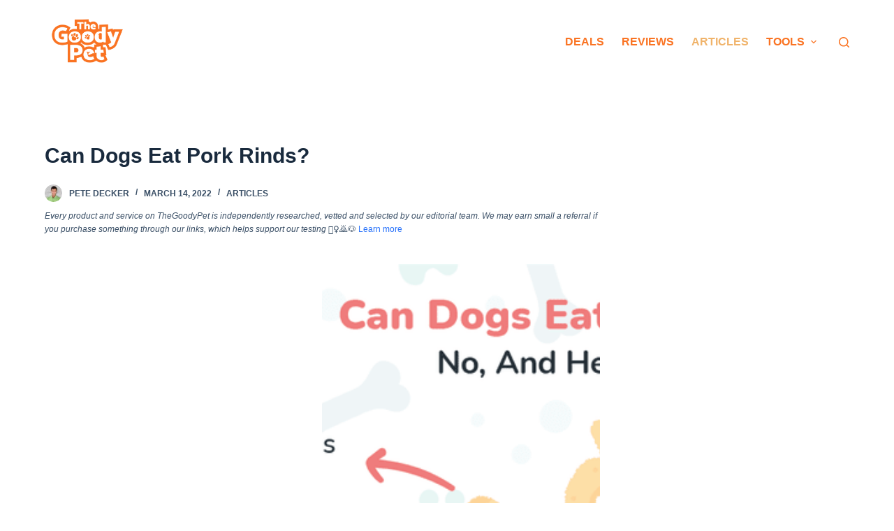

--- FILE ---
content_type: text/html; charset=UTF-8
request_url: https://www.thegoodypet.com/can-dogs-eat-pork-rinds
body_size: 29006
content:
<!doctype html><html lang="en-US" prefix="og: https://ogp.me/ns#"><head><meta charset="UTF-8"><meta name="viewport" content="width=device-width, initial-scale=1, maximum-scale=5, viewport-fit=cover"><link rel="profile" href="https://gmpg.org/xfn/11"><title>Can Dogs Eat Pork Rinds? Top 3 Reasons Why They Should Not - The Goody Pet</title><meta name="description" content="No, pork rinds are not safe for consumption by dogs, so avoid feeding these Chicharrones to your canines. One of the reasons this snack is harmful to your dogs is that it has a massive collection of fat, which is dangerous to your dog."/><meta name="robots" content="index, follow, max-snippet:-1, max-video-preview:-1, max-image-preview:large"/><link rel="canonical" href="https://www.thegoodypet.com/can-dogs-eat-pork-rinds" /><meta property="og:locale" content="en_US" /><meta property="og:type" content="article" /><meta property="og:title" content="Can Dogs Eat Pork Rinds? Top 3 Reasons Why They Should Not - The Goody Pet" /><meta property="og:description" content="No, pork rinds are not safe for consumption by dogs, so avoid feeding these Chicharrones to your canines. One of the reasons this snack is harmful to your dogs is that it has a massive collection of fat, which is dangerous to your dog." /><meta property="og:url" content="https://www.thegoodypet.com/can-dogs-eat-pork-rinds" /><meta property="og:site_name" content="The Goody Pet" /><meta property="article:tag" content="Dogs" /><meta property="article:tag" content="Food" /><meta property="article:section" content="Articles" /><meta property="og:updated_time" content="2022-10-22T22:46:05-07:00" /><meta property="og:image" content="https://www.thegoodypet.com/wp-content/uploads/2022/03/Can-Dogs-Eat-Pork-Rinds.png" /><meta property="og:image:secure_url" content="https://www.thegoodypet.com/wp-content/uploads/2022/03/Can-Dogs-Eat-Pork-Rinds.png" /><meta property="og:image:width" content="800" /><meta property="og:image:height" content="450" /><meta property="og:image:alt" content="Can Dogs Eat Pork Rinds?" /><meta property="og:image:type" content="image/png" /><meta property="article:published_time" content="2022-03-14T07:50:02-07:00" /><meta property="article:modified_time" content="2022-10-22T22:46:05-07:00" /><meta name="twitter:card" content="summary_large_image" /><meta name="twitter:title" content="Can Dogs Eat Pork Rinds? Top 3 Reasons Why They Should Not - The Goody Pet" /><meta name="twitter:description" content="No, pork rinds are not safe for consumption by dogs, so avoid feeding these Chicharrones to your canines. One of the reasons this snack is harmful to your dogs is that it has a massive collection of fat, which is dangerous to your dog." /><meta name="twitter:image" content="https://www.thegoodypet.com/wp-content/uploads/2022/03/Can-Dogs-Eat-Pork-Rinds.png" /><meta name="twitter:label1" content="Written by" /><meta name="twitter:data1" content="Pete Decker" /><meta name="twitter:label2" content="Time to read" /><meta name="twitter:data2" content="7 minutes" /><link rel='dns-prefetch' href='//scripts.mediavine.com' /><link rel='dns-prefetch' href='//s.w.org' /><link rel="alternate" type="application/rss+xml" title="The Goody Pet &raquo; Feed" href="https://www.thegoodypet.com/feed" /><link rel="alternate" type="application/rss+xml" title="The Goody Pet &raquo; Comments Feed" href="https://www.thegoodypet.com/comments/feed" /><link rel='stylesheet' id='blocksy-dynamic-global-css'  href='https://www.thegoodypet.com/wp-content/cache/autoptimize/css/autoptimize_single_9fc836f75761aa77c61d661e1e2a1689.css?ver=60314' media='all' /><link rel='stylesheet' id='wp-block-library-css'  href='https://www.thegoodypet.com/wp-includes/css/dist/block-library/style.min.css?ver=6.0.2' media='all' /><style id='global-styles-inline-css'>body{--wp--preset--color--black: #000000;--wp--preset--color--cyan-bluish-gray: #abb8c3;--wp--preset--color--white: #ffffff;--wp--preset--color--pale-pink: #f78da7;--wp--preset--color--vivid-red: #cf2e2e;--wp--preset--color--luminous-vivid-orange: #ff6900;--wp--preset--color--luminous-vivid-amber: #fcb900;--wp--preset--color--light-green-cyan: #7bdcb5;--wp--preset--color--vivid-green-cyan: #00d084;--wp--preset--color--pale-cyan-blue: #8ed1fc;--wp--preset--color--vivid-cyan-blue: #0693e3;--wp--preset--color--vivid-purple: #9b51e0;--wp--preset--color--palette-color-1: var(--paletteColor1, #2872fa);--wp--preset--color--palette-color-2: var(--paletteColor2, #1559ed);--wp--preset--color--palette-color-3: var(--paletteColor3, #3A4F66);--wp--preset--color--palette-color-4: var(--paletteColor4, #192a3d);--wp--preset--color--palette-color-5: var(--paletteColor5, #e1e8ed);--wp--preset--color--palette-color-6: var(--paletteColor6, #f2f5f7);--wp--preset--color--palette-color-7: var(--paletteColor7, #FAFBFC);--wp--preset--color--palette-color-8: var(--paletteColor8, #ffffff);--wp--preset--gradient--vivid-cyan-blue-to-vivid-purple: linear-gradient(135deg,rgba(6,147,227,1) 0%,rgb(155,81,224) 100%);--wp--preset--gradient--light-green-cyan-to-vivid-green-cyan: linear-gradient(135deg,rgb(122,220,180) 0%,rgb(0,208,130) 100%);--wp--preset--gradient--luminous-vivid-amber-to-luminous-vivid-orange: linear-gradient(135deg,rgba(252,185,0,1) 0%,rgba(255,105,0,1) 100%);--wp--preset--gradient--luminous-vivid-orange-to-vivid-red: linear-gradient(135deg,rgba(255,105,0,1) 0%,rgb(207,46,46) 100%);--wp--preset--gradient--very-light-gray-to-cyan-bluish-gray: linear-gradient(135deg,rgb(238,238,238) 0%,rgb(169,184,195) 100%);--wp--preset--gradient--cool-to-warm-spectrum: linear-gradient(135deg,rgb(74,234,220) 0%,rgb(151,120,209) 20%,rgb(207,42,186) 40%,rgb(238,44,130) 60%,rgb(251,105,98) 80%,rgb(254,248,76) 100%);--wp--preset--gradient--blush-light-purple: linear-gradient(135deg,rgb(255,206,236) 0%,rgb(152,150,240) 100%);--wp--preset--gradient--blush-bordeaux: linear-gradient(135deg,rgb(254,205,165) 0%,rgb(254,45,45) 50%,rgb(107,0,62) 100%);--wp--preset--gradient--luminous-dusk: linear-gradient(135deg,rgb(255,203,112) 0%,rgb(199,81,192) 50%,rgb(65,88,208) 100%);--wp--preset--gradient--pale-ocean: linear-gradient(135deg,rgb(255,245,203) 0%,rgb(182,227,212) 50%,rgb(51,167,181) 100%);--wp--preset--gradient--electric-grass: linear-gradient(135deg,rgb(202,248,128) 0%,rgb(113,206,126) 100%);--wp--preset--gradient--midnight: linear-gradient(135deg,rgb(2,3,129) 0%,rgb(40,116,252) 100%);--wp--preset--gradient--juicy-peach: linear-gradient(to right, #ffecd2 0%, #fcb69f 100%);--wp--preset--gradient--young-passion: linear-gradient(to right, #ff8177 0%, #ff867a 0%, #ff8c7f 21%, #f99185 52%, #cf556c 78%, #b12a5b 100%);--wp--preset--gradient--true-sunset: linear-gradient(to right, #fa709a 0%, #fee140 100%);--wp--preset--gradient--morpheus-den: linear-gradient(to top, #30cfd0 0%, #330867 100%);--wp--preset--gradient--plum-plate: linear-gradient(135deg, #667eea 0%, #764ba2 100%);--wp--preset--gradient--aqua-splash: linear-gradient(15deg, #13547a 0%, #80d0c7 100%);--wp--preset--gradient--love-kiss: linear-gradient(to top, #ff0844 0%, #ffb199 100%);--wp--preset--gradient--new-retrowave: linear-gradient(to top, #3b41c5 0%, #a981bb 49%, #ffc8a9 100%);--wp--preset--gradient--plum-bath: linear-gradient(to top, #cc208e 0%, #6713d2 100%);--wp--preset--gradient--high-flight: linear-gradient(to right, #0acffe 0%, #495aff 100%);--wp--preset--gradient--teen-party: linear-gradient(-225deg, #FF057C 0%, #8D0B93 50%, #321575 100%);--wp--preset--gradient--fabled-sunset: linear-gradient(-225deg, #231557 0%, #44107A 29%, #FF1361 67%, #FFF800 100%);--wp--preset--gradient--arielle-smile: radial-gradient(circle 248px at center, #16d9e3 0%, #30c7ec 47%, #46aef7 100%);--wp--preset--gradient--itmeo-branding: linear-gradient(180deg, #2af598 0%, #009efd 100%);--wp--preset--gradient--deep-blue: linear-gradient(to right, #6a11cb 0%, #2575fc 100%);--wp--preset--gradient--strong-bliss: linear-gradient(to right, #f78ca0 0%, #f9748f 19%, #fd868c 60%, #fe9a8b 100%);--wp--preset--gradient--sweet-period: linear-gradient(to top, #3f51b1 0%, #5a55ae 13%, #7b5fac 25%, #8f6aae 38%, #a86aa4 50%, #cc6b8e 62%, #f18271 75%, #f3a469 87%, #f7c978 100%);--wp--preset--gradient--purple-division: linear-gradient(to top, #7028e4 0%, #e5b2ca 100%);--wp--preset--gradient--cold-evening: linear-gradient(to top, #0c3483 0%, #a2b6df 100%, #6b8cce 100%, #a2b6df 100%);--wp--preset--gradient--mountain-rock: linear-gradient(to right, #868f96 0%, #596164 100%);--wp--preset--gradient--desert-hump: linear-gradient(to top, #c79081 0%, #dfa579 100%);--wp--preset--gradient--ethernal-constance: linear-gradient(to top, #09203f 0%, #537895 100%);--wp--preset--gradient--happy-memories: linear-gradient(-60deg, #ff5858 0%, #f09819 100%);--wp--preset--gradient--grown-early: linear-gradient(to top, #0ba360 0%, #3cba92 100%);--wp--preset--gradient--morning-salad: linear-gradient(-225deg, #B7F8DB 0%, #50A7C2 100%);--wp--preset--gradient--night-call: linear-gradient(-225deg, #AC32E4 0%, #7918F2 48%, #4801FF 100%);--wp--preset--gradient--mind-crawl: linear-gradient(-225deg, #473B7B 0%, #3584A7 51%, #30D2BE 100%);--wp--preset--gradient--angel-care: linear-gradient(-225deg, #FFE29F 0%, #FFA99F 48%, #FF719A 100%);--wp--preset--gradient--juicy-cake: linear-gradient(to top, #e14fad 0%, #f9d423 100%);--wp--preset--gradient--rich-metal: linear-gradient(to right, #d7d2cc 0%, #304352 100%);--wp--preset--gradient--mole-hall: linear-gradient(-20deg, #616161 0%, #9bc5c3 100%);--wp--preset--gradient--cloudy-knoxville: linear-gradient(120deg, #fdfbfb 0%, #ebedee 100%);--wp--preset--gradient--soft-grass: linear-gradient(to top, #c1dfc4 0%, #deecdd 100%);--wp--preset--gradient--saint-petersburg: linear-gradient(135deg, #f5f7fa 0%, #c3cfe2 100%);--wp--preset--gradient--everlasting-sky: linear-gradient(135deg, #fdfcfb 0%, #e2d1c3 100%);--wp--preset--gradient--kind-steel: linear-gradient(-20deg, #e9defa 0%, #fbfcdb 100%);--wp--preset--gradient--over-sun: linear-gradient(60deg, #abecd6 0%, #fbed96 100%);--wp--preset--gradient--premium-white: linear-gradient(to top, #d5d4d0 0%, #d5d4d0 1%, #eeeeec 31%, #efeeec 75%, #e9e9e7 100%);--wp--preset--gradient--clean-mirror: linear-gradient(45deg, #93a5cf 0%, #e4efe9 100%);--wp--preset--gradient--wild-apple: linear-gradient(to top, #d299c2 0%, #fef9d7 100%);--wp--preset--gradient--snow-again: linear-gradient(to top, #e6e9f0 0%, #eef1f5 100%);--wp--preset--gradient--confident-cloud: linear-gradient(to top, #dad4ec 0%, #dad4ec 1%, #f3e7e9 100%);--wp--preset--gradient--glass-water: linear-gradient(to top, #dfe9f3 0%, white 100%);--wp--preset--gradient--perfect-white: linear-gradient(-225deg, #E3FDF5 0%, #FFE6FA 100%);--wp--preset--duotone--dark-grayscale: url('#wp-duotone-dark-grayscale');--wp--preset--duotone--grayscale: url('#wp-duotone-grayscale');--wp--preset--duotone--purple-yellow: url('#wp-duotone-purple-yellow');--wp--preset--duotone--blue-red: url('#wp-duotone-blue-red');--wp--preset--duotone--midnight: url('#wp-duotone-midnight');--wp--preset--duotone--magenta-yellow: url('#wp-duotone-magenta-yellow');--wp--preset--duotone--purple-green: url('#wp-duotone-purple-green');--wp--preset--duotone--blue-orange: url('#wp-duotone-blue-orange');--wp--preset--font-size--small: 13px;--wp--preset--font-size--medium: 20px;--wp--preset--font-size--large: 36px;--wp--preset--font-size--x-large: 42px;}.has-black-color{color: var(--wp--preset--color--black) !important;}.has-cyan-bluish-gray-color{color: var(--wp--preset--color--cyan-bluish-gray) !important;}.has-white-color{color: var(--wp--preset--color--white) !important;}.has-pale-pink-color{color: var(--wp--preset--color--pale-pink) !important;}.has-vivid-red-color{color: var(--wp--preset--color--vivid-red) !important;}.has-luminous-vivid-orange-color{color: var(--wp--preset--color--luminous-vivid-orange) !important;}.has-luminous-vivid-amber-color{color: var(--wp--preset--color--luminous-vivid-amber) !important;}.has-light-green-cyan-color{color: var(--wp--preset--color--light-green-cyan) !important;}.has-vivid-green-cyan-color{color: var(--wp--preset--color--vivid-green-cyan) !important;}.has-pale-cyan-blue-color{color: var(--wp--preset--color--pale-cyan-blue) !important;}.has-vivid-cyan-blue-color{color: var(--wp--preset--color--vivid-cyan-blue) !important;}.has-vivid-purple-color{color: var(--wp--preset--color--vivid-purple) !important;}.has-black-background-color{background-color: var(--wp--preset--color--black) !important;}.has-cyan-bluish-gray-background-color{background-color: var(--wp--preset--color--cyan-bluish-gray) !important;}.has-white-background-color{background-color: var(--wp--preset--color--white) !important;}.has-pale-pink-background-color{background-color: var(--wp--preset--color--pale-pink) !important;}.has-vivid-red-background-color{background-color: var(--wp--preset--color--vivid-red) !important;}.has-luminous-vivid-orange-background-color{background-color: var(--wp--preset--color--luminous-vivid-orange) !important;}.has-luminous-vivid-amber-background-color{background-color: var(--wp--preset--color--luminous-vivid-amber) !important;}.has-light-green-cyan-background-color{background-color: var(--wp--preset--color--light-green-cyan) !important;}.has-vivid-green-cyan-background-color{background-color: var(--wp--preset--color--vivid-green-cyan) !important;}.has-pale-cyan-blue-background-color{background-color: var(--wp--preset--color--pale-cyan-blue) !important;}.has-vivid-cyan-blue-background-color{background-color: var(--wp--preset--color--vivid-cyan-blue) !important;}.has-vivid-purple-background-color{background-color: var(--wp--preset--color--vivid-purple) !important;}.has-black-border-color{border-color: var(--wp--preset--color--black) !important;}.has-cyan-bluish-gray-border-color{border-color: var(--wp--preset--color--cyan-bluish-gray) !important;}.has-white-border-color{border-color: var(--wp--preset--color--white) !important;}.has-pale-pink-border-color{border-color: var(--wp--preset--color--pale-pink) !important;}.has-vivid-red-border-color{border-color: var(--wp--preset--color--vivid-red) !important;}.has-luminous-vivid-orange-border-color{border-color: var(--wp--preset--color--luminous-vivid-orange) !important;}.has-luminous-vivid-amber-border-color{border-color: var(--wp--preset--color--luminous-vivid-amber) !important;}.has-light-green-cyan-border-color{border-color: var(--wp--preset--color--light-green-cyan) !important;}.has-vivid-green-cyan-border-color{border-color: var(--wp--preset--color--vivid-green-cyan) !important;}.has-pale-cyan-blue-border-color{border-color: var(--wp--preset--color--pale-cyan-blue) !important;}.has-vivid-cyan-blue-border-color{border-color: var(--wp--preset--color--vivid-cyan-blue) !important;}.has-vivid-purple-border-color{border-color: var(--wp--preset--color--vivid-purple) !important;}.has-vivid-cyan-blue-to-vivid-purple-gradient-background{background: var(--wp--preset--gradient--vivid-cyan-blue-to-vivid-purple) !important;}.has-light-green-cyan-to-vivid-green-cyan-gradient-background{background: var(--wp--preset--gradient--light-green-cyan-to-vivid-green-cyan) !important;}.has-luminous-vivid-amber-to-luminous-vivid-orange-gradient-background{background: var(--wp--preset--gradient--luminous-vivid-amber-to-luminous-vivid-orange) !important;}.has-luminous-vivid-orange-to-vivid-red-gradient-background{background: var(--wp--preset--gradient--luminous-vivid-orange-to-vivid-red) !important;}.has-very-light-gray-to-cyan-bluish-gray-gradient-background{background: var(--wp--preset--gradient--very-light-gray-to-cyan-bluish-gray) !important;}.has-cool-to-warm-spectrum-gradient-background{background: var(--wp--preset--gradient--cool-to-warm-spectrum) !important;}.has-blush-light-purple-gradient-background{background: var(--wp--preset--gradient--blush-light-purple) !important;}.has-blush-bordeaux-gradient-background{background: var(--wp--preset--gradient--blush-bordeaux) !important;}.has-luminous-dusk-gradient-background{background: var(--wp--preset--gradient--luminous-dusk) !important;}.has-pale-ocean-gradient-background{background: var(--wp--preset--gradient--pale-ocean) !important;}.has-electric-grass-gradient-background{background: var(--wp--preset--gradient--electric-grass) !important;}.has-midnight-gradient-background{background: var(--wp--preset--gradient--midnight) !important;}.has-small-font-size{font-size: var(--wp--preset--font-size--small) !important;}.has-medium-font-size{font-size: var(--wp--preset--font-size--medium) !important;}.has-large-font-size{font-size: var(--wp--preset--font-size--large) !important;}.has-x-large-font-size{font-size: var(--wp--preset--font-size--x-large) !important;}</style><link rel='stylesheet' id='jquery-modal-css'  href='https://www.thegoodypet.com/wp-content/cache/autoptimize/css/autoptimize_single_8f56492485e3f5742784d6a1f8d98ac1.css?ver=1.0.0' media='all' /><link rel='stylesheet' id='moosend-for-wp-css'  href='https://www.thegoodypet.com/wp-content/cache/autoptimize/css/autoptimize_single_84cc9bedae7fa3ff66302b718a4c3a5d.css?ver=1.0.0' media='all' /><link rel='stylesheet' id='aawp-css'  href='https://www.thegoodypet.com/wp-content/cache/autoptimize/css/autoptimize_single_24806ece7d0ac23ca6d15dff2aab0f4d.css?ver=3.19.2' media='all' /><link rel='stylesheet' id='ct-main-styles-css'  href='https://www.thegoodypet.com/wp-content/themes/blocksy/static/bundle/main.min.css?ver=1.8.46' media='all' /><link rel='stylesheet' id='blocksy-ext-product-reviews-styles-css'  href='https://www.thegoodypet.com/wp-content/plugins/blocksy-companion/framework/extensions/product-reviews/static/bundle/main.min.css?ver=1.8.46' media='all' /><link rel='stylesheet' id='blocksy-fonts-font-source-google-css'  href='https://www.thegoodypet.com/wp-content/cache/autoptimize/css/autoptimize_single_dc6e99f0a129b6c6f82c2fdd43db9166.css?ver=1657416959' media='all' /><link rel='stylesheet' id='ct-page-title-styles-css'  href='https://www.thegoodypet.com/wp-content/themes/blocksy/static/bundle/page-title.min.css?ver=1.8.46' media='all' /><link rel='stylesheet' id='ct-back-to-top-styles-css'  href='https://www.thegoodypet.com/wp-content/themes/blocksy/static/bundle/back-to-top.min.css?ver=1.8.46' media='all' /><link rel='stylesheet' id='ct-sidebar-styles-css'  href='https://www.thegoodypet.com/wp-content/themes/blocksy/static/bundle/sidebar.min.css?ver=1.8.46' media='all' /><link rel='stylesheet' id='ct-share-box-styles-css'  href='https://www.thegoodypet.com/wp-content/themes/blocksy/static/bundle/share-box.min.css?ver=1.8.46' media='all' /><link rel='stylesheet' id='ct-author-box-styles-css'  href='https://www.thegoodypet.com/wp-content/themes/blocksy/static/bundle/author-box.min.css?ver=1.8.46' media='all' /><link rel='stylesheet' id='ct-posts-nav-styles-css'  href='https://www.thegoodypet.com/wp-content/themes/blocksy/static/bundle/posts-nav.min.css?ver=1.8.46' media='all' /><link rel='stylesheet' id='ct-brizy-styles-css'  href='https://www.thegoodypet.com/wp-content/themes/blocksy/static/bundle/brizy.min.css?ver=1.8.46' media='all' /><link rel='stylesheet' id='ct-wpforms-styles-css'  href='https://www.thegoodypet.com/wp-content/themes/blocksy/static/bundle/wpforms.min.css?ver=1.8.46' media='all' /> <script async="async" data-noptimize="1" data-cfasync="false" src='https://scripts.mediavine.com/tags/thegoodypet-dot-com.js?ver=6.0.2' id='mv-script-wrapper-js'></script> <script defer id="alingment-sets-js-extra" src="[data-uri]"></script> <script defer src='https://www.thegoodypet.com/wp-content/cache/autoptimize/js/autoptimize_single_6fb01551fcdd603356a6f583fa975b5d.js?ver=1.0.0' id='alingment-sets-js'></script> <script defer src='https://www.thegoodypet.com/wp-includes/js/jquery/jquery.min.js?ver=3.6.0' id='jquery-core-js'></script> <script defer src='https://www.thegoodypet.com/wp-includes/js/jquery/jquery-migrate.min.js?ver=3.3.2' id='jquery-migrate-js'></script> <script defer src='https://www.thegoodypet.com/wp-content/cache/autoptimize/js/autoptimize_single_3fb4fd3371f8f937d0bfea2d7ae75134.js?ver=1.0.0' id='jquery-modal-js'></script> <script defer src='https://www.thegoodypet.com/wp-content/cache/autoptimize/js/autoptimize_single_3464e296dd8e3e862acf21ded6bc8fe2.js?ver=1.0.0' id='jquery-redirect-js'></script> <script defer id="moosend-for-wp-js-extra" src="[data-uri]"></script> <script defer src='https://www.thegoodypet.com/wp-content/cache/autoptimize/js/autoptimize_single_72c06768b56f89df416008753001b7b7.js?ver=1.0.0' id='moosend-for-wp-js'></script> <link rel="https://api.w.org/" href="https://www.thegoodypet.com/wp-json/" /><link rel="alternate" type="application/json" href="https://www.thegoodypet.com/wp-json/wp/v2/posts/16353" /><link rel="EditURI" type="application/rsd+xml" title="RSD" href="https://www.thegoodypet.com/xmlrpc.php?rsd" /><link rel="wlwmanifest" type="application/wlwmanifest+xml" href="https://www.thegoodypet.com/wp-includes/wlwmanifest.xml" /><meta name="generator" content="WordPress 6.0.2" /><link rel='shortlink' href='https://www.thegoodypet.com/?p=16353' /><link rel="alternate" type="application/json+oembed" href="https://www.thegoodypet.com/wp-json/oembed/1.0/embed?url=https%3A%2F%2Fwww.thegoodypet.com%2Fcan-dogs-eat-pork-rinds" /><link rel="alternate" type="text/xml+oembed" href="https://www.thegoodypet.com/wp-json/oembed/1.0/embed?url=https%3A%2F%2Fwww.thegoodypet.com%2Fcan-dogs-eat-pork-rinds&#038;format=xml" /><style type="text/css">.aawp .aawp-tb__row--highlight{background-color:#256aaf;}.aawp .aawp-tb__row--highlight{color:#fff;}.aawp .aawp-tb__row--highlight a{color:#fff;}</style><style type="text/css">.aawp {
    --wp--preset--font-size--normal: 16px;
    --wp--preset--font-size--huge: 42px;
    font-family: sofia-pro,arial,sans-serif;
    color: #000;
    --wp--preset--color--black: #000000;
    --wp--preset--color--cyan-bluish-gray: #abb8c3;
    --wp--preset--color--white: #ffffff;
    --wp--preset--color--pale-pink: #f78da7;
    --wp--preset--color--vivid-red: #cf2e2e;
    --wp--preset--color--luminous-vivid-orange: #ff6900;
    --wp--preset--color--luminous-vivid-amber: #fcb900;
    --wp--preset--color--light-green-cyan: #7bdcb5;
    --wp--preset--color--vivid-green-cyan: #00d084;
    --wp--preset--color--pale-cyan-blue: #8ed1fc;
    --wp--preset--color--vivid-cyan-blue: #0693e3;
    --wp--preset--color--vivid-purple: #9b51e0;
    --wp--preset--gradient--vivid-cyan-blue-to-vivid-purple: linear-gradient(135deg,rgba(6,147,227,1) 0%,rgb(155,81,224) 100%);
    --wp--preset--gradient--light-green-cyan-to-vivid-green-cyan: linear-gradient(135deg,rgb(122,220,180) 0%,rgb(0,208,130) 100%);
    --wp--preset--gradient--luminous-vivid-amber-to-luminous-vivid-orange: linear-gradient(135deg,rgba(252,185,0,1) 0%,rgba(255,105,0,1) 100%);
    --wp--preset--gradient--luminous-vivid-orange-to-vivid-red: linear-gradient(135deg,rgba(255,105,0,1) 0%,rgb(207,46,46) 100%);
    --wp--preset--gradient--very-light-gray-to-cyan-bluish-gray: linear-gradient(135deg,rgb(238,238,238) 0%,rgb(169,184,195) 100%);
    --wp--preset--gradient--cool-to-warm-spectrum: linear-gradient(135deg,rgb(74,234,220) 0%,rgb(151,120,209) 20%,rgb(207,42,186) 40%,rgb(238,44,130) 60%,rgb(251,105,98) 80%,rgb(254,248,76) 100%);
    --wp--preset--gradient--blush-light-purple: linear-gradient(135deg,rgb(255,206,236) 0%,rgb(152,150,240) 100%);
    --wp--preset--gradient--blush-bordeaux: linear-gradient(135deg,rgb(254,205,165) 0%,rgb(254,45,45) 50%,rgb(107,0,62) 100%);
    --wp--preset--gradient--luminous-dusk: linear-gradient(135deg,rgb(255,203,112) 0%,rgb(199,81,192) 50%,rgb(65,88,208) 100%);
    --wp--preset--gradient--pale-ocean: linear-gradient(135deg,rgb(255,245,203) 0%,rgb(182,227,212) 50%,rgb(51,167,181) 100%);
    --wp--preset--gradient--electric-grass: linear-gradient(135deg,rgb(202,248,128) 0%,rgb(113,206,126) 100%);
    --wp--preset--gradient--midnight: linear-gradient(135deg,rgb(2,3,129) 0%,rgb(40,116,252) 100%);
    --wp--preset--duotone--dark-grayscale: url('#wp-duotone-dark-grayscale');
    --wp--preset--duotone--grayscale: url('#wp-duotone-grayscale');
    --wp--preset--duotone--purple-yellow: url('#wp-duotone-purple-yellow');
    --wp--preset--duotone--blue-red: url('#wp-duotone-blue-red');
    --wp--preset--duotone--midnight: url('#wp-duotone-midnight');
    --wp--preset--duotone--magenta-yellow: url('#wp-duotone-magenta-yellow');
    --wp--preset--duotone--purple-green: url('#wp-duotone-purple-green');
    --wp--preset--duotone--blue-orange: url('#wp-duotone-blue-orange');
    --wp--preset--font-size--small: 13px;
    --wp--preset--font-size--medium: 20px;
    --wp--preset--font-size--large: 36px;
    --wp--preset--font-size--x-large: 42px;
    margin: 0;
    padding: 0;
    outline: 0;
    border: 0;
    font-size: 100%;
    line-height: 100%;
    -webkit-text-size-adjust: none;
    -webkit-font-smoothing: antialiased;
    text-rendering: optimizeLegibility;
    margin-top: 30px;
    box-sizing: border-box;
}

.aawp-product aawp-product--horizontal aawp-product--css-adjust-image-large {
    --wp--preset--font-size--normal: 16px;
    --wp--preset--font-size--huge: 42px;
    font-family: sofia-pro,arial,sans-serif;
    color: #000;
    --wp--preset--color--black: #000000;
    --wp--preset--color--cyan-bluish-gray: #abb8c3;
    --wp--preset--color--white: #ffffff;
    --wp--preset--color--pale-pink: #f78da7;
    --wp--preset--color--vivid-red: #cf2e2e;
    --wp--preset--color--luminous-vivid-orange: #ff6900;
    --wp--preset--color--luminous-vivid-amber: #fcb900;
    --wp--preset--color--light-green-cyan: #7bdcb5;
    --wp--preset--color--vivid-green-cyan: #00d084;
    --wp--preset--color--pale-cyan-blue: #8ed1fc;
    --wp--preset--color--vivid-cyan-blue: #0693e3;
    --wp--preset--color--vivid-purple: #9b51e0;
    --wp--preset--gradient--vivid-cyan-blue-to-vivid-purple: linear-gradient(135deg,rgba(6,147,227,1) 0%,rgb(155,81,224) 100%);
    --wp--preset--gradient--light-green-cyan-to-vivid-green-cyan: linear-gradient(135deg,rgb(122,220,180) 0%,rgb(0,208,130) 100%);
    --wp--preset--gradient--luminous-vivid-amber-to-luminous-vivid-orange: linear-gradient(135deg,rgba(252,185,0,1) 0%,rgba(255,105,0,1) 100%);
    --wp--preset--gradient--luminous-vivid-orange-to-vivid-red: linear-gradient(135deg,rgba(255,105,0,1) 0%,rgb(207,46,46) 100%);
    --wp--preset--gradient--very-light-gray-to-cyan-bluish-gray: linear-gradient(135deg,rgb(238,238,238) 0%,rgb(169,184,195) 100%);
    --wp--preset--gradient--cool-to-warm-spectrum: linear-gradient(135deg,rgb(74,234,220) 0%,rgb(151,120,209) 20%,rgb(207,42,186) 40%,rgb(238,44,130) 60%,rgb(251,105,98) 80%,rgb(254,248,76) 100%);
    --wp--preset--gradient--blush-light-purple: linear-gradient(135deg,rgb(255,206,236) 0%,rgb(152,150,240) 100%);
    --wp--preset--gradient--blush-bordeaux: linear-gradient(135deg,rgb(254,205,165) 0%,rgb(254,45,45) 50%,rgb(107,0,62) 100%);
    --wp--preset--gradient--luminous-dusk: linear-gradient(135deg,rgb(255,203,112) 0%,rgb(199,81,192) 50%,rgb(65,88,208) 100%);
    --wp--preset--gradient--pale-ocean: linear-gradient(135deg,rgb(255,245,203) 0%,rgb(182,227,212) 50%,rgb(51,167,181) 100%);
    --wp--preset--gradient--electric-grass: linear-gradient(135deg,rgb(202,248,128) 0%,rgb(113,206,126) 100%);
    --wp--preset--gradient--midnight: linear-gradient(135deg,rgb(2,3,129) 0%,rgb(40,116,252) 100%);
    --wp--preset--duotone--dark-grayscale: url('#wp-duotone-dark-grayscale');
    --wp--preset--duotone--grayscale: url('#wp-duotone-grayscale');
    --wp--preset--duotone--purple-yellow: url('#wp-duotone-purple-yellow');
    --wp--preset--duotone--blue-red: url('#wp-duotone-blue-red');
    --wp--preset--duotone--midnight: url('#wp-duotone-midnight');
    --wp--preset--duotone--magenta-yellow: url('#wp-duotone-magenta-yellow');
    --wp--preset--duotone--purple-green: url('#wp-duotone-purple-green');
    --wp--preset--duotone--blue-orange: url('#wp-duotone-blue-orange');
    --wp--preset--font-size--small: 13px;
    --wp--preset--font-size--medium: 20px;
    --wp--preset--font-size--large: 36px;
    --wp--preset--font-size--x-large: 42px;
    outline: 0;
    -webkit-text-size-adjust: none;
    -webkit-font-smoothing: antialiased;
    text-rendering: optimizeLegibility;
    position: relative;
    width: 100%;
    box-sizing: border-box;
    zoom: 1;
    max-width: 100%;
    font-size: 15px;
    line-height: 1.6;
    white-space: normal;
    margin: 0;
    padding: 0;
    border: none;
    background: #faf8f8;
    display: flex;
}</style><noscript><link rel='stylesheet' href='https://www.thegoodypet.com/wp-content/themes/blocksy/static/bundle/no-scripts.min.css' type='text/css' /></noscript><meta name="p:domain_verify" content="a937111a8986237df5792b33079c7d30"><meta property="fb:pages" content="1842758822658244"><meta property="fb:app_id" content="168568757163446"><meta name="fo-verify" content="367d7c86-ae20-4aa0-a678-74638dea31de"><meta name="google-site-verification" content="xTS22ouujJcgO5zV8Fpn8Cw_uuC4b3ZX3_p7dBqlUR8" /><link rel="publisher" href="https://www.facebook.com/thegoodypet/"><link rel="publisher" href="https://www.pinterest.com/thegoodypet/"><link rel="publisher" href="https://www.instagram.com/thegoodypet/"><link rel="publisher" href="https://twitter.com/TheGoodyPet/"> <script defer src="[data-uri]"></script>  <script async="" defer="defer" src="https://platform.instagram.com/en_US/embeds.js"></script> <meta name="facebook-domain-verification" content="rc5rms0io99jllpg8plpi52vnqqsrc" /><link rel="icon" href="https://www.thegoodypet.com/wp-content/uploads/2022/03/favicon-150x150.png" sizes="32x32" /><link rel="icon" href="https://www.thegoodypet.com/wp-content/uploads/2022/03/favicon.png" sizes="192x192" /><link rel="apple-touch-icon" href="https://www.thegoodypet.com/wp-content/uploads/2022/03/favicon.png" /><meta name="msapplication-TileImage" content="https://www.thegoodypet.com/wp-content/uploads/2022/03/favicon.png" /><style id="wp-custom-css">body.author main.site-main.hfeed div.hero-section p {
  text-align: center;
}

iframe.instagram-media {
  margin-right: auto !important;
  margin-left: auto !important;
}

figure.wp-block-image,
figure.wp-block-embed {
  display: block;
  text-align: center;
}

aside {
  position: sticky;
  position: -webkit-sticky;
  top: 10px;
  height: 100vh;
}

/* embedded images */
.wp-block-image img {
  max-height: 50vh;
  width: auto;
}

@media (max-width: 599px) {
  .ct-footer .widget-area-1 .wp-block-columns:not(.is-not-stacked-on-mobile)>.wp-block-column {
    flex-basis: 0 !important;
  }
}

@media only screen and (max-width: 359px) {
  .ct-container {
    width: calc(100% - 20px) !important;
  }
}

/* fix pros and cons positioning */
div[class^="wp-container-"].wp-block-column {
	display: block !important;
}</style></head><body class="post-template-default single single-post postid-16353 single-format-standard wp-custom-logo wp-embed-responsive aawp-custom ct-loading" data-link="type-2" data-prefix="single_blog_post" data-header="type-1" data-footer="type-1:reveal"   >
 <a class="skip-link show-on-focus" href="#main"> Skip to content</a> <svg xmlns="http://www.w3.org/2000/svg" viewBox="0 0 0 0" width="0" height="0" focusable="false" role="none" style="visibility: hidden; position: absolute; left: -9999px; overflow: hidden;" ><defs><filter id="wp-duotone-dark-grayscale"><feColorMatrix color-interpolation-filters="sRGB" type="matrix" values=" .299 .587 .114 0 0 .299 .587 .114 0 0 .299 .587 .114 0 0 .299 .587 .114 0 0 " /><feComponentTransfer color-interpolation-filters="sRGB" ><feFuncR type="table" tableValues="0 0.49803921568627" /><feFuncG type="table" tableValues="0 0.49803921568627" /><feFuncB type="table" tableValues="0 0.49803921568627" /><feFuncA type="table" tableValues="1 1" /></feComponentTransfer><feComposite in2="SourceGraphic" operator="in" /></filter></defs></svg><svg xmlns="http://www.w3.org/2000/svg" viewBox="0 0 0 0" width="0" height="0" focusable="false" role="none" style="visibility: hidden; position: absolute; left: -9999px; overflow: hidden;" ><defs><filter id="wp-duotone-grayscale"><feColorMatrix color-interpolation-filters="sRGB" type="matrix" values=" .299 .587 .114 0 0 .299 .587 .114 0 0 .299 .587 .114 0 0 .299 .587 .114 0 0 " /><feComponentTransfer color-interpolation-filters="sRGB" ><feFuncR type="table" tableValues="0 1" /><feFuncG type="table" tableValues="0 1" /><feFuncB type="table" tableValues="0 1" /><feFuncA type="table" tableValues="1 1" /></feComponentTransfer><feComposite in2="SourceGraphic" operator="in" /></filter></defs></svg><svg xmlns="http://www.w3.org/2000/svg" viewBox="0 0 0 0" width="0" height="0" focusable="false" role="none" style="visibility: hidden; position: absolute; left: -9999px; overflow: hidden;" ><defs><filter id="wp-duotone-purple-yellow"><feColorMatrix color-interpolation-filters="sRGB" type="matrix" values=" .299 .587 .114 0 0 .299 .587 .114 0 0 .299 .587 .114 0 0 .299 .587 .114 0 0 " /><feComponentTransfer color-interpolation-filters="sRGB" ><feFuncR type="table" tableValues="0.54901960784314 0.98823529411765" /><feFuncG type="table" tableValues="0 1" /><feFuncB type="table" tableValues="0.71764705882353 0.25490196078431" /><feFuncA type="table" tableValues="1 1" /></feComponentTransfer><feComposite in2="SourceGraphic" operator="in" /></filter></defs></svg><svg xmlns="http://www.w3.org/2000/svg" viewBox="0 0 0 0" width="0" height="0" focusable="false" role="none" style="visibility: hidden; position: absolute; left: -9999px; overflow: hidden;" ><defs><filter id="wp-duotone-blue-red"><feColorMatrix color-interpolation-filters="sRGB" type="matrix" values=" .299 .587 .114 0 0 .299 .587 .114 0 0 .299 .587 .114 0 0 .299 .587 .114 0 0 " /><feComponentTransfer color-interpolation-filters="sRGB" ><feFuncR type="table" tableValues="0 1" /><feFuncG type="table" tableValues="0 0.27843137254902" /><feFuncB type="table" tableValues="0.5921568627451 0.27843137254902" /><feFuncA type="table" tableValues="1 1" /></feComponentTransfer><feComposite in2="SourceGraphic" operator="in" /></filter></defs></svg><svg xmlns="http://www.w3.org/2000/svg" viewBox="0 0 0 0" width="0" height="0" focusable="false" role="none" style="visibility: hidden; position: absolute; left: -9999px; overflow: hidden;" ><defs><filter id="wp-duotone-midnight"><feColorMatrix color-interpolation-filters="sRGB" type="matrix" values=" .299 .587 .114 0 0 .299 .587 .114 0 0 .299 .587 .114 0 0 .299 .587 .114 0 0 " /><feComponentTransfer color-interpolation-filters="sRGB" ><feFuncR type="table" tableValues="0 0" /><feFuncG type="table" tableValues="0 0.64705882352941" /><feFuncB type="table" tableValues="0 1" /><feFuncA type="table" tableValues="1 1" /></feComponentTransfer><feComposite in2="SourceGraphic" operator="in" /></filter></defs></svg><svg xmlns="http://www.w3.org/2000/svg" viewBox="0 0 0 0" width="0" height="0" focusable="false" role="none" style="visibility: hidden; position: absolute; left: -9999px; overflow: hidden;" ><defs><filter id="wp-duotone-magenta-yellow"><feColorMatrix color-interpolation-filters="sRGB" type="matrix" values=" .299 .587 .114 0 0 .299 .587 .114 0 0 .299 .587 .114 0 0 .299 .587 .114 0 0 " /><feComponentTransfer color-interpolation-filters="sRGB" ><feFuncR type="table" tableValues="0.78039215686275 1" /><feFuncG type="table" tableValues="0 0.94901960784314" /><feFuncB type="table" tableValues="0.35294117647059 0.47058823529412" /><feFuncA type="table" tableValues="1 1" /></feComponentTransfer><feComposite in2="SourceGraphic" operator="in" /></filter></defs></svg><svg xmlns="http://www.w3.org/2000/svg" viewBox="0 0 0 0" width="0" height="0" focusable="false" role="none" style="visibility: hidden; position: absolute; left: -9999px; overflow: hidden;" ><defs><filter id="wp-duotone-purple-green"><feColorMatrix color-interpolation-filters="sRGB" type="matrix" values=" .299 .587 .114 0 0 .299 .587 .114 0 0 .299 .587 .114 0 0 .299 .587 .114 0 0 " /><feComponentTransfer color-interpolation-filters="sRGB" ><feFuncR type="table" tableValues="0.65098039215686 0.40392156862745" /><feFuncG type="table" tableValues="0 1" /><feFuncB type="table" tableValues="0.44705882352941 0.4" /><feFuncA type="table" tableValues="1 1" /></feComponentTransfer><feComposite in2="SourceGraphic" operator="in" /></filter></defs></svg><svg xmlns="http://www.w3.org/2000/svg" viewBox="0 0 0 0" width="0" height="0" focusable="false" role="none" style="visibility: hidden; position: absolute; left: -9999px; overflow: hidden;" ><defs><filter id="wp-duotone-blue-orange"><feColorMatrix color-interpolation-filters="sRGB" type="matrix" values=" .299 .587 .114 0 0 .299 .587 .114 0 0 .299 .587 .114 0 0 .299 .587 .114 0 0 " /><feComponentTransfer color-interpolation-filters="sRGB" ><feFuncR type="table" tableValues="0.098039215686275 1" /><feFuncG type="table" tableValues="0 0.66274509803922" /><feFuncB type="table" tableValues="0.84705882352941 0.41960784313725" /><feFuncA type="table" tableValues="1 1" /></feComponentTransfer><feComposite in2="SourceGraphic" operator="in" /></filter></defs></svg><div class="ct-drawer-canvas"><div id="search-modal" class="ct-panel" data-behaviour="modal"><div class="ct-panel-actions"> <button class="ct-toggle-close" data-type="type-1" aria-label="Close search modal"> <svg class="ct-icon" width="12" height="12" viewBox="0 0 15 15"><path d="M1 15a1 1 0 01-.71-.29 1 1 0 010-1.41l5.8-5.8-5.8-5.8A1 1 0 011.7.29l5.8 5.8 5.8-5.8a1 1 0 011.41 1.41l-5.8 5.8 5.8 5.8a1 1 0 01-1.41 1.41l-5.8-5.8-5.8 5.8A1 1 0 011 15z"/></svg> </button></div><div class="ct-panel-content"><form
 role="search" method="get"
 class="search-form"
 action="https://www.thegoodypet.com"
 aria-haspopup="listbox"
 data-live-results="thumbs"> <input type="search" class="modal-field" placeholder="Search" value="" name="s" autocomplete="off" title="Search Input" /> <button type="submit" class="search-submit" aria-label="Search button"> <svg class="ct-icon" aria-hidden="true" width="15" height="15" viewBox="0 0 15 15"><path d="M14.8,13.7L12,11c0.9-1.2,1.5-2.6,1.5-4.2c0-3.7-3-6.8-6.8-6.8S0,3,0,6.8s3,6.8,6.8,6.8c1.6,0,3.1-0.6,4.2-1.5l2.8,2.8c0.1,0.1,0.3,0.2,0.5,0.2s0.4-0.1,0.5-0.2C15.1,14.5,15.1,14,14.8,13.7z M1.5,6.8c0-2.9,2.4-5.2,5.2-5.2S12,3.9,12,6.8S9.6,12,6.8,12S1.5,9.6,1.5,6.8z"/></svg> <span data-loader="circles"><span></span><span></span><span></span></span> </button> <input type="hidden" name="ct_post_type" value="post:page:blc-product-review"><div class="screen-reader-text" aria-live="polite" role="status"> No results</div></form></div></div><div id="offcanvas" class="ct-panel ct-header" data-behaviour="right-side" ><div class="ct-panel-inner"><div class="ct-panel-actions"> <button class="ct-toggle-close" data-type="type-1" aria-label="Close drawer"> <svg class="ct-icon" width="12" height="12" viewBox="0 0 15 15"><path d="M1 15a1 1 0 01-.71-.29 1 1 0 010-1.41l5.8-5.8-5.8-5.8A1 1 0 011.7.29l5.8 5.8 5.8-5.8a1 1 0 011.41 1.41l-5.8 5.8 5.8 5.8a1 1 0 01-1.41 1.41l-5.8-5.8-5.8 5.8A1 1 0 011 15z"/></svg> </button></div><div class="ct-panel-content" data-device="desktop" ></div><div class="ct-panel-content" data-device="mobile" ><nav 
 class="mobile-menu has-submenu" 
 data-id="mobile-menu" data-interaction="click" data-toggle-type="type-1" 	aria-label="Off Canvas Menu"><ul id="menu-header-1" class=""><li class="menu-item menu-item-type-custom menu-item-object-custom menu-item-537"><a href="https://www.thegoodypet.com/deals" class="ct-menu-link" data-wpel-link="internal">Deals</a></li><li class="menu-item menu-item-type-taxonomy menu-item-object-category menu-item-535"><a href="https://www.thegoodypet.com/category/reviews" class="ct-menu-link" data-wpel-link="internal">Reviews</a></li><li class="menu-item menu-item-type-taxonomy menu-item-object-category current-post-ancestor current-menu-parent current-post-parent menu-item-536"><a href="https://www.thegoodypet.com/category/articles" class="ct-menu-link" data-wpel-link="internal">Articles</a></li><li class="menu-item menu-item-type-custom menu-item-object-custom menu-item-has-children menu-item-540"><span class="ct-sub-menu-parent"><a target="_blank" rel="noopener" class="ct-menu-link">Tools</a><button class="ct-toggle-dropdown-mobile" aria-label="Expand dropdown menu" aria-expanded="false" ><svg class="ct-icon toggle-icon-2" width="15" height="15" viewBox="0 0 15 15"><path d="M14.1,6.6H8.4V0.9C8.4,0.4,8,0,7.5,0S6.6,0.4,6.6,0.9v5.7H0.9C0.4,6.6,0,7,0,7.5s0.4,0.9,0.9,0.9h5.7v5.7C6.6,14.6,7,15,7.5,15s0.9-0.4,0.9-0.9V8.4h5.7C14.6,8.4,15,8,15,7.5S14.6,6.6,14.1,6.6z"/></svg></button></span><ul class="sub-menu"><li class="menu-item menu-item-type-custom menu-item-object-custom menu-item-has-children menu-item-560"><span class="ct-sub-menu-parent"><a href="#" class="ct-menu-link">CALCULATORS 🧮</a><button class="ct-toggle-dropdown-mobile" aria-label="Expand dropdown menu" aria-expanded="false" ><svg class="ct-icon toggle-icon-2" width="15" height="15" viewBox="0 0 15 15"><path d="M14.1,6.6H8.4V0.9C8.4,0.4,8,0,7.5,0S6.6,0.4,6.6,0.9v5.7H0.9C0.4,6.6,0,7,0,7.5s0.4,0.9,0.9,0.9h5.7v5.7C6.6,14.6,7,15,7.5,15s0.9-0.4,0.9-0.9V8.4h5.7C14.6,8.4,15,8,15,7.5S14.6,6.6,14.1,6.6z"/></svg></button></span><ul class="sub-menu"><li class="menu-item menu-item-type-custom menu-item-object-custom menu-item-has-children menu-item-553"><span class="ct-sub-menu-parent"><a href="#" class="ct-menu-link">FOR DOGS 🐶</a><button class="ct-toggle-dropdown-mobile" aria-label="Expand dropdown menu" aria-expanded="false" ><svg class="ct-icon toggle-icon-2" width="15" height="15" viewBox="0 0 15 15"><path d="M14.1,6.6H8.4V0.9C8.4,0.4,8,0,7.5,0S6.6,0.4,6.6,0.9v5.7H0.9C0.4,6.6,0,7,0,7.5s0.4,0.9,0.9,0.9h5.7v5.7C6.6,14.6,7,15,7.5,15s0.9-0.4,0.9-0.9V8.4h5.7C14.6,8.4,15,8,15,7.5S14.6,6.6,14.1,6.6z"/></svg></button></span><ul class="sub-menu"><li class="menu-item menu-item-type-custom menu-item-object-custom menu-item-541"><a href="https://www.thegoodypet.com/puppy-weight-chart" class="ct-menu-link" data-wpel-link="internal">Puppy Weight Chart</a></li><li class="menu-item menu-item-type-custom menu-item-object-custom menu-item-547"><a href="https://www.thegoodypet.com/puppy-height-calculator" class="ct-menu-link" data-wpel-link="internal">Puppy Height Calculator</a></li><li class="menu-item menu-item-type-custom menu-item-object-custom menu-item-548"><a href="https://www.thegoodypet.com/mixed-breed-puppy-weight-chart" class="ct-menu-link" data-wpel-link="internal">Mixed Breed Puppy Weight Chart</a></li><li class="menu-item menu-item-type-custom menu-item-object-custom menu-item-549"><a href="https://www.thegoodypet.com/mixed-breed-puppy-height-calculator" class="ct-menu-link" data-wpel-link="internal">Mixed Breed Puppy Height Chart</a></li><li class="menu-item menu-item-type-custom menu-item-object-custom menu-item-550"><a href="https://www.thegoodypet.com/dog-age-calculator" class="ct-menu-link" data-wpel-link="internal">Dog Age Calculator</a></li><li class="menu-item menu-item-type-custom menu-item-object-custom menu-item-551"><a href="https://www.thegoodypet.com/chocolate-toxic-calculator" class="ct-menu-link" data-wpel-link="internal">Chocolate Toxic Calculator</a></li><li class="menu-item menu-item-type-custom menu-item-object-custom menu-item-552"><a href="https://www.thegoodypet.com/dog-life-expectancy-calculator" class="ct-menu-link" data-wpel-link="internal">Dog Life Expectancy Calculator</a></li></ul></li></ul></li><li class="menu-item menu-item-type-custom menu-item-object-custom menu-item-has-children menu-item-556"><span class="ct-sub-menu-parent"><a href="#" class="ct-menu-link">FOR CATS 😺</a><button class="ct-toggle-dropdown-mobile" aria-label="Expand dropdown menu" aria-expanded="false" ><svg class="ct-icon toggle-icon-2" width="15" height="15" viewBox="0 0 15 15"><path d="M14.1,6.6H8.4V0.9C8.4,0.4,8,0,7.5,0S6.6,0.4,6.6,0.9v5.7H0.9C0.4,6.6,0,7,0,7.5s0.4,0.9,0.9,0.9h5.7v5.7C6.6,14.6,7,15,7.5,15s0.9-0.4,0.9-0.9V8.4h5.7C14.6,8.4,15,8,15,7.5S14.6,6.6,14.1,6.6z"/></svg></button></span><ul class="sub-menu"><li class="menu-item menu-item-type-custom menu-item-object-custom menu-item-562"><a href="https://www.thegoodypet.com/cat-age-calculator" class="ct-menu-link" data-wpel-link="internal">Cat Age Calculator</a></li><li class="menu-item menu-item-type-custom menu-item-object-custom menu-item-564"><a href="https://www.thegoodypet.com/cat-pregnancy-calculator" class="ct-menu-link" data-wpel-link="internal">Cat Pregnancy Calculator</a></li></ul></li><li class="menu-item menu-item-type-custom menu-item-object-custom menu-item-has-children menu-item-558"><span class="ct-sub-menu-parent"><a href="#" class="ct-menu-link">FOR HORSES 🐴</a><button class="ct-toggle-dropdown-mobile" aria-label="Expand dropdown menu" aria-expanded="false" ><svg class="ct-icon toggle-icon-2" width="15" height="15" viewBox="0 0 15 15"><path d="M14.1,6.6H8.4V0.9C8.4,0.4,8,0,7.5,0S6.6,0.4,6.6,0.9v5.7H0.9C0.4,6.6,0,7,0,7.5s0.4,0.9,0.9,0.9h5.7v5.7C6.6,14.6,7,15,7.5,15s0.9-0.4,0.9-0.9V8.4h5.7C14.6,8.4,15,8,15,7.5S14.6,6.6,14.1,6.6z"/></svg></button></span><ul class="sub-menu"><li class="menu-item menu-item-type-custom menu-item-object-custom menu-item-565"><a href="https://www.thegoodypet.com/horse-weight-calculator" class="ct-menu-link" data-wpel-link="internal">Horse Weight Calculator</a></li><li class="menu-item menu-item-type-custom menu-item-object-custom menu-item-566"><a href="https://www.thegoodypet.com/horse-pregnancy-calculator" class="ct-menu-link" data-wpel-link="internal">Mare Pregnancy Calculator</a></li></ul></li><li class="menu-item menu-item-type-custom menu-item-object-custom menu-item-has-children menu-item-559"><span class="ct-sub-menu-parent"><a href="#" class="ct-menu-link">FOR OTHER PETS 🐟🐐🐷🐮</a><button class="ct-toggle-dropdown-mobile" aria-label="Expand dropdown menu" aria-expanded="false" ><svg class="ct-icon toggle-icon-2" width="15" height="15" viewBox="0 0 15 15"><path d="M14.1,6.6H8.4V0.9C8.4,0.4,8,0,7.5,0S6.6,0.4,6.6,0.9v5.7H0.9C0.4,6.6,0,7,0,7.5s0.4,0.9,0.9,0.9h5.7v5.7C6.6,14.6,7,15,7.5,15s0.9-0.4,0.9-0.9V8.4h5.7C14.6,8.4,15,8,15,7.5S14.6,6.6,14.1,6.6z"/></svg></button></span><ul class="sub-menu"><li class="menu-item menu-item-type-custom menu-item-object-custom menu-item-567"><a href="https://www.thegoodypet.com/fish-tank-volume-calculator" class="ct-menu-link" data-wpel-link="internal">Fish Tank Volume Calculator</a></li><li class="menu-item menu-item-type-custom menu-item-object-custom menu-item-568"><a href="https://www.thegoodypet.com/fish-tank-gravel-calculator" class="ct-menu-link" data-wpel-link="internal">Fish Tank Gravel Calculator</a></li><li class="menu-item menu-item-type-custom menu-item-object-custom menu-item-569"><a href="https://www.thegoodypet.com/fish-tank-heater-calculator" class="ct-menu-link" data-wpel-link="internal">Fish Tank Heater Calculator</a></li><li class="menu-item menu-item-type-custom menu-item-object-custom menu-item-570"><a href="https://www.thegoodypet.com/goat-pregnancy-calculator" class="ct-menu-link" data-wpel-link="internal">Goat Pregnancy Calculator</a></li><li class="menu-item menu-item-type-custom menu-item-object-custom menu-item-571"><a href="https://www.thegoodypet.com/swine-pregnancy-calculator" class="ct-menu-link" data-wpel-link="internal">Swine Pregnancy Calculator</a></li><li class="menu-item menu-item-type-custom menu-item-object-custom menu-item-572"><a href="https://www.thegoodypet.com/cow-pregnancy-calculator" class="ct-menu-link" data-wpel-link="internal">Cow Pregnancy Calculator</a></li><li class="menu-item menu-item-type-custom menu-item-object-custom menu-item-573"><a href="https://www.thegoodypet.com/rat-cage-calculator" class="ct-menu-link" data-wpel-link="internal">Rat Cage Calculator</a></li></ul></li><li class="menu-item menu-item-type-custom menu-item-object-custom menu-item-has-children menu-item-575"><span class="ct-sub-menu-parent"><a href="#" class="ct-menu-link">LOCATORS 🧭</a><button class="ct-toggle-dropdown-mobile" aria-label="Expand dropdown menu" aria-expanded="false" ><svg class="ct-icon toggle-icon-2" width="15" height="15" viewBox="0 0 15 15"><path d="M14.1,6.6H8.4V0.9C8.4,0.4,8,0,7.5,0S6.6,0.4,6.6,0.9v5.7H0.9C0.4,6.6,0,7,0,7.5s0.4,0.9,0.9,0.9h5.7v5.7C6.6,14.6,7,15,7.5,15s0.9-0.4,0.9-0.9V8.4h5.7C14.6,8.4,15,8,15,7.5S14.6,6.6,14.1,6.6z"/></svg></button></span><ul class="sub-menu"><li class="menu-item menu-item-type-custom menu-item-object-custom menu-item-576"><a href="https://www.thegoodypet.com/emergency-vets-usa" class="ct-menu-link" data-wpel-link="internal">Emergency Vets 🇺🇸</a></li><li class="menu-item menu-item-type-custom menu-item-object-custom menu-item-577"><a href="https://www.thegoodypet.com/dog-boarding-usa" class="ct-menu-link" data-wpel-link="internal">Dog Boarding Services 🇺🇸</a></li><li class="menu-item menu-item-type-custom menu-item-object-custom menu-item-579"><a href="https://www.thegoodypet.com/dog-grooming-usa" class="ct-menu-link" data-wpel-link="internal">Dog Grooming Services 🇺🇸</a></li><li class="menu-item menu-item-type-custom menu-item-object-custom menu-item-580"><a href="https://www.thegoodypet.com/dog-training-usa" class="ct-menu-link" data-wpel-link="internal">Dog Training Services 🇺🇸</a></li><li class="menu-item menu-item-type-custom menu-item-object-custom menu-item-582"><a href="https://www.thegoodypet.com/dog-parks-usa" class="ct-menu-link" data-wpel-link="internal">Dog Parks 🇺🇸</a></li><li class="menu-item menu-item-type-custom menu-item-object-custom menu-item-584"><a href="https://www.thegoodypet.com/dog-cremations-usa" class="ct-menu-link" data-wpel-link="internal">Dog Cremations 🇺🇸</a></li><li class="menu-item menu-item-type-custom menu-item-object-custom menu-item-586"><a href="https://www.thegoodypet.com/dog-shelters-rescues-usa" class="ct-menu-link" data-wpel-link="internal">Dog Shelters &#038; Rescues 🇺🇸</a></li><li class="menu-item menu-item-type-custom menu-item-object-custom menu-item-587"><a href="https://www.thegoodypet.com/dog-daycares-usa" class="ct-menu-link" data-wpel-link="internal">Dog Daycares 🇺🇸</a></li></ul></li><li class="menu-item menu-item-type-custom menu-item-object-custom menu-item-has-children menu-item-588"><span class="ct-sub-menu-parent"><a href="#" class="ct-menu-link">Others</a><button class="ct-toggle-dropdown-mobile" aria-label="Expand dropdown menu" aria-expanded="false" ><svg class="ct-icon toggle-icon-2" width="15" height="15" viewBox="0 0 15 15"><path d="M14.1,6.6H8.4V0.9C8.4,0.4,8,0,7.5,0S6.6,0.4,6.6,0.9v5.7H0.9C0.4,6.6,0,7,0,7.5s0.4,0.9,0.9,0.9h5.7v5.7C6.6,14.6,7,15,7.5,15s0.9-0.4,0.9-0.9V8.4h5.7C14.6,8.4,15,8,15,7.5S14.6,6.6,14.1,6.6z"/></svg></button></span><ul class="sub-menu"><li class="menu-item menu-item-type-custom menu-item-object-custom menu-item-589"><a href="https://www.thegoodypet.com/price-tracker" class="ct-menu-link" data-wpel-link="internal">Dog Food Price Tracker 💰🔎</a></li><li class="menu-item menu-item-type-custom menu-item-object-custom menu-item-590"><a href="https://www.thegoodypet.com/quizzes" class="ct-menu-link" data-wpel-link="internal">Quizzes 🙋‍♀️🙋‍♂️</a></li></ul></li></ul></li></ul></nav></div></div></div> <a href="#main-container" class="ct-back-to-top ct-hidden-sm" data-shape="square" data-alignment="left" title="Go to top" aria-label="Go to top"> <svg class="ct-icon" width="15" height="15" viewBox="0 0 20 20"><path d="M10,0L9.4,0.6L0.8,9.1l1.2,1.2l7.1-7.1V20h1.7V3.3l7.1,7.1l1.2-1.2l-8.5-8.5L10,0z"/></svg> </a></div><div id="main-container"><header id="header" class="ct-header" data-id="type-1"   ><div data-device="desktop" ><div data-row="middle" data-column-set="2" ><div class="ct-container" ><div data-column="start" data-placements="1" ><div data-items="primary" ><div	class="site-branding"
 data-id="logo" 	data-logo="top"	  > <a href="https://www.thegoodypet.com/" class="site-logo-container" rel="home" data-wpel-link="internal"><noscript><img width="800" height="600" src="https://www.thegoodypet.com/wp-content/uploads/2022/04/The-Goody-Pet-Logo-PNG.png" class="default-logo" alt="The Goody Pet" /></noscript><img width="800" height="600" src='data:image/svg+xml,%3Csvg%20xmlns=%22http://www.w3.org/2000/svg%22%20viewBox=%220%200%20800%20600%22%3E%3C/svg%3E' data-src="https://www.thegoodypet.com/wp-content/uploads/2022/04/The-Goody-Pet-Logo-PNG.png" class="lazyload default-logo" alt="The Goody Pet" /></a><div class="site-title-container"> <span class="site-title "  > <a href="https://www.thegoodypet.com/" rel="home"  data-wpel-link="internal"> </a> </span></div></div></div></div><div data-column="end" data-placements="1" ><div data-items="primary" ><nav
 id="header-menu-1"
 class="header-menu-1"
 data-id="menu" data-interaction="hover" 	data-menu="type-2:default"
 data-dropdown="type-1:simple"		data-responsive="no"	  	aria-label="Header Menu"><ul id="menu-header" class="menu"><li id="menu-item-537" class="menu-item menu-item-type-custom menu-item-object-custom menu-item-537"><a href="https://www.thegoodypet.com/deals" class="ct-menu-link" data-wpel-link="internal">Deals</a></li><li id="menu-item-535" class="menu-item menu-item-type-taxonomy menu-item-object-category menu-item-535"><a href="https://www.thegoodypet.com/category/reviews" class="ct-menu-link" data-wpel-link="internal">Reviews</a></li><li id="menu-item-536" class="menu-item menu-item-type-taxonomy menu-item-object-category current-post-ancestor current-menu-parent current-post-parent menu-item-536"><a href="https://www.thegoodypet.com/category/articles" class="ct-menu-link" data-wpel-link="internal">Articles</a></li><li id="menu-item-540" class="menu-item menu-item-type-custom menu-item-object-custom menu-item-has-children menu-item-540 animated-submenu"><a target="_blank" rel="noopener" class="ct-menu-link">Tools<span class="ct-toggle-dropdown-desktop"><svg class="ct-icon" width="8" height="8" viewBox="0 0 15 15"><path d="M2.1,3.2l5.4,5.4l5.4-5.4L15,4.3l-7.5,7.5L0,4.3L2.1,3.2z"/></svg></span></a><button class="ct-toggle-dropdown-desktop-ghost" aria-label="Expand dropdown menu" aria-expanded="false" ></button><ul class="sub-menu"><li id="menu-item-560" class="menu-item menu-item-type-custom menu-item-object-custom menu-item-has-children menu-item-560 animated-submenu"><a href="#" class="ct-menu-link">CALCULATORS 🧮<span class="ct-toggle-dropdown-desktop"><svg class="ct-icon" width="8" height="8" viewBox="0 0 15 15"><path d="M2.1,3.2l5.4,5.4l5.4-5.4L15,4.3l-7.5,7.5L0,4.3L2.1,3.2z"/></svg></span></a><button class="ct-toggle-dropdown-desktop-ghost" aria-label="Expand dropdown menu" aria-expanded="false" ></button><ul class="sub-menu"><li id="menu-item-553" class="menu-item menu-item-type-custom menu-item-object-custom menu-item-has-children menu-item-553 animated-submenu"><a href="#" class="ct-menu-link">FOR DOGS 🐶<span class="ct-toggle-dropdown-desktop"><svg class="ct-icon" width="8" height="8" viewBox="0 0 15 15"><path d="M2.1,3.2l5.4,5.4l5.4-5.4L15,4.3l-7.5,7.5L0,4.3L2.1,3.2z"/></svg></span></a><button class="ct-toggle-dropdown-desktop-ghost" aria-label="Expand dropdown menu" aria-expanded="false" ></button><ul class="sub-menu"><li id="menu-item-541" class="menu-item menu-item-type-custom menu-item-object-custom menu-item-541"><a href="https://www.thegoodypet.com/puppy-weight-chart" class="ct-menu-link" data-wpel-link="internal">Puppy Weight Chart</a></li><li id="menu-item-547" class="menu-item menu-item-type-custom menu-item-object-custom menu-item-547"><a href="https://www.thegoodypet.com/puppy-height-calculator" class="ct-menu-link" data-wpel-link="internal">Puppy Height Calculator</a></li><li id="menu-item-548" class="menu-item menu-item-type-custom menu-item-object-custom menu-item-548"><a href="https://www.thegoodypet.com/mixed-breed-puppy-weight-chart" class="ct-menu-link" data-wpel-link="internal">Mixed Breed Puppy Weight Chart</a></li><li id="menu-item-549" class="menu-item menu-item-type-custom menu-item-object-custom menu-item-549"><a href="https://www.thegoodypet.com/mixed-breed-puppy-height-calculator" class="ct-menu-link" data-wpel-link="internal">Mixed Breed Puppy Height Chart</a></li><li id="menu-item-550" class="menu-item menu-item-type-custom menu-item-object-custom menu-item-550"><a href="https://www.thegoodypet.com/dog-age-calculator" class="ct-menu-link" data-wpel-link="internal">Dog Age Calculator</a></li><li id="menu-item-551" class="menu-item menu-item-type-custom menu-item-object-custom menu-item-551"><a href="https://www.thegoodypet.com/chocolate-toxic-calculator" class="ct-menu-link" data-wpel-link="internal">Chocolate Toxic Calculator</a></li><li id="menu-item-552" class="menu-item menu-item-type-custom menu-item-object-custom menu-item-552"><a href="https://www.thegoodypet.com/dog-life-expectancy-calculator" class="ct-menu-link" data-wpel-link="internal">Dog Life Expectancy Calculator</a></li></ul></li></ul></li><li id="menu-item-556" class="menu-item menu-item-type-custom menu-item-object-custom menu-item-has-children menu-item-556 animated-submenu"><a href="#" class="ct-menu-link">FOR CATS 😺<span class="ct-toggle-dropdown-desktop"><svg class="ct-icon" width="8" height="8" viewBox="0 0 15 15"><path d="M2.1,3.2l5.4,5.4l5.4-5.4L15,4.3l-7.5,7.5L0,4.3L2.1,3.2z"/></svg></span></a><button class="ct-toggle-dropdown-desktop-ghost" aria-label="Expand dropdown menu" aria-expanded="false" ></button><ul class="sub-menu"><li id="menu-item-562" class="menu-item menu-item-type-custom menu-item-object-custom menu-item-562"><a href="https://www.thegoodypet.com/cat-age-calculator" class="ct-menu-link" data-wpel-link="internal">Cat Age Calculator</a></li><li id="menu-item-564" class="menu-item menu-item-type-custom menu-item-object-custom menu-item-564"><a href="https://www.thegoodypet.com/cat-pregnancy-calculator" class="ct-menu-link" data-wpel-link="internal">Cat Pregnancy Calculator</a></li></ul></li><li id="menu-item-558" class="menu-item menu-item-type-custom menu-item-object-custom menu-item-has-children menu-item-558 animated-submenu"><a href="#" class="ct-menu-link">FOR HORSES 🐴<span class="ct-toggle-dropdown-desktop"><svg class="ct-icon" width="8" height="8" viewBox="0 0 15 15"><path d="M2.1,3.2l5.4,5.4l5.4-5.4L15,4.3l-7.5,7.5L0,4.3L2.1,3.2z"/></svg></span></a><button class="ct-toggle-dropdown-desktop-ghost" aria-label="Expand dropdown menu" aria-expanded="false" ></button><ul class="sub-menu"><li id="menu-item-565" class="menu-item menu-item-type-custom menu-item-object-custom menu-item-565"><a href="https://www.thegoodypet.com/horse-weight-calculator" class="ct-menu-link" data-wpel-link="internal">Horse Weight Calculator</a></li><li id="menu-item-566" class="menu-item menu-item-type-custom menu-item-object-custom menu-item-566"><a href="https://www.thegoodypet.com/horse-pregnancy-calculator" class="ct-menu-link" data-wpel-link="internal">Mare Pregnancy Calculator</a></li></ul></li><li id="menu-item-559" class="menu-item menu-item-type-custom menu-item-object-custom menu-item-has-children menu-item-559 animated-submenu"><a href="#" class="ct-menu-link">FOR OTHER PETS 🐟🐐🐷🐮<span class="ct-toggle-dropdown-desktop"><svg class="ct-icon" width="8" height="8" viewBox="0 0 15 15"><path d="M2.1,3.2l5.4,5.4l5.4-5.4L15,4.3l-7.5,7.5L0,4.3L2.1,3.2z"/></svg></span></a><button class="ct-toggle-dropdown-desktop-ghost" aria-label="Expand dropdown menu" aria-expanded="false" ></button><ul class="sub-menu"><li id="menu-item-567" class="menu-item menu-item-type-custom menu-item-object-custom menu-item-567"><a href="https://www.thegoodypet.com/fish-tank-volume-calculator" class="ct-menu-link" data-wpel-link="internal">Fish Tank Volume Calculator</a></li><li id="menu-item-568" class="menu-item menu-item-type-custom menu-item-object-custom menu-item-568"><a href="https://www.thegoodypet.com/fish-tank-gravel-calculator" class="ct-menu-link" data-wpel-link="internal">Fish Tank Gravel Calculator</a></li><li id="menu-item-569" class="menu-item menu-item-type-custom menu-item-object-custom menu-item-569"><a href="https://www.thegoodypet.com/fish-tank-heater-calculator" class="ct-menu-link" data-wpel-link="internal">Fish Tank Heater Calculator</a></li><li id="menu-item-570" class="menu-item menu-item-type-custom menu-item-object-custom menu-item-570"><a href="https://www.thegoodypet.com/goat-pregnancy-calculator" class="ct-menu-link" data-wpel-link="internal">Goat Pregnancy Calculator</a></li><li id="menu-item-571" class="menu-item menu-item-type-custom menu-item-object-custom menu-item-571"><a href="https://www.thegoodypet.com/swine-pregnancy-calculator" class="ct-menu-link" data-wpel-link="internal">Swine Pregnancy Calculator</a></li><li id="menu-item-572" class="menu-item menu-item-type-custom menu-item-object-custom menu-item-572"><a href="https://www.thegoodypet.com/cow-pregnancy-calculator" class="ct-menu-link" data-wpel-link="internal">Cow Pregnancy Calculator</a></li><li id="menu-item-573" class="menu-item menu-item-type-custom menu-item-object-custom menu-item-573"><a href="https://www.thegoodypet.com/rat-cage-calculator" class="ct-menu-link" data-wpel-link="internal">Rat Cage Calculator</a></li></ul></li><li id="menu-item-575" class="menu-item menu-item-type-custom menu-item-object-custom menu-item-has-children menu-item-575 animated-submenu"><a href="#" class="ct-menu-link">LOCATORS 🧭<span class="ct-toggle-dropdown-desktop"><svg class="ct-icon" width="8" height="8" viewBox="0 0 15 15"><path d="M2.1,3.2l5.4,5.4l5.4-5.4L15,4.3l-7.5,7.5L0,4.3L2.1,3.2z"/></svg></span></a><button class="ct-toggle-dropdown-desktop-ghost" aria-label="Expand dropdown menu" aria-expanded="false" ></button><ul class="sub-menu"><li id="menu-item-576" class="menu-item menu-item-type-custom menu-item-object-custom menu-item-576"><a href="https://www.thegoodypet.com/emergency-vets-usa" class="ct-menu-link" data-wpel-link="internal">Emergency Vets 🇺🇸</a></li><li id="menu-item-577" class="menu-item menu-item-type-custom menu-item-object-custom menu-item-577"><a href="https://www.thegoodypet.com/dog-boarding-usa" class="ct-menu-link" data-wpel-link="internal">Dog Boarding Services 🇺🇸</a></li><li id="menu-item-579" class="menu-item menu-item-type-custom menu-item-object-custom menu-item-579"><a href="https://www.thegoodypet.com/dog-grooming-usa" class="ct-menu-link" data-wpel-link="internal">Dog Grooming Services 🇺🇸</a></li><li id="menu-item-580" class="menu-item menu-item-type-custom menu-item-object-custom menu-item-580"><a href="https://www.thegoodypet.com/dog-training-usa" class="ct-menu-link" data-wpel-link="internal">Dog Training Services 🇺🇸</a></li><li id="menu-item-582" class="menu-item menu-item-type-custom menu-item-object-custom menu-item-582"><a href="https://www.thegoodypet.com/dog-parks-usa" class="ct-menu-link" data-wpel-link="internal">Dog Parks 🇺🇸</a></li><li id="menu-item-584" class="menu-item menu-item-type-custom menu-item-object-custom menu-item-584"><a href="https://www.thegoodypet.com/dog-cremations-usa" class="ct-menu-link" data-wpel-link="internal">Dog Cremations 🇺🇸</a></li><li id="menu-item-586" class="menu-item menu-item-type-custom menu-item-object-custom menu-item-586"><a href="https://www.thegoodypet.com/dog-shelters-rescues-usa" class="ct-menu-link" data-wpel-link="internal">Dog Shelters &#038; Rescues 🇺🇸</a></li><li id="menu-item-587" class="menu-item menu-item-type-custom menu-item-object-custom menu-item-587"><a href="https://www.thegoodypet.com/dog-daycares-usa" class="ct-menu-link" data-wpel-link="internal">Dog Daycares 🇺🇸</a></li></ul></li><li id="menu-item-588" class="menu-item menu-item-type-custom menu-item-object-custom menu-item-has-children menu-item-588 animated-submenu"><a href="#" class="ct-menu-link">Others<span class="ct-toggle-dropdown-desktop"><svg class="ct-icon" width="8" height="8" viewBox="0 0 15 15"><path d="M2.1,3.2l5.4,5.4l5.4-5.4L15,4.3l-7.5,7.5L0,4.3L2.1,3.2z"/></svg></span></a><button class="ct-toggle-dropdown-desktop-ghost" aria-label="Expand dropdown menu" aria-expanded="false" ></button><ul class="sub-menu"><li id="menu-item-589" class="menu-item menu-item-type-custom menu-item-object-custom menu-item-589"><a href="https://www.thegoodypet.com/price-tracker" class="ct-menu-link" data-wpel-link="internal">Dog Food Price Tracker 💰🔎</a></li><li id="menu-item-590" class="menu-item menu-item-type-custom menu-item-object-custom menu-item-590"><a href="https://www.thegoodypet.com/quizzes" class="ct-menu-link" data-wpel-link="internal">Quizzes 🙋‍♀️🙋‍♂️</a></li></ul></li></ul></li></ul></nav> <button
 data-toggle-panel="#search-modal"
 class="ct-header-search ct-toggle "
 aria-label="Open search form"
 data-label="left"
 data-id="search" > <span class="ct-label ct-hidden-sm ct-hidden-md ct-hidden-lg">Search</span> <svg class="ct-icon" aria-hidden="true" width="15" height="15" viewBox="0 0 15 15"><path d="M14.8,13.7L12,11c0.9-1.2,1.5-2.6,1.5-4.2c0-3.7-3-6.8-6.8-6.8S0,3,0,6.8s3,6.8,6.8,6.8c1.6,0,3.1-0.6,4.2-1.5l2.8,2.8c0.1,0.1,0.3,0.2,0.5,0.2s0.4-0.1,0.5-0.2C15.1,14.5,15.1,14,14.8,13.7z M1.5,6.8c0-2.9,2.4-5.2,5.2-5.2S12,3.9,12,6.8S9.6,12,6.8,12S1.5,9.6,1.5,6.8z"/></svg></button></div></div></div></div></div><div data-device="mobile" ><div data-row="middle" data-column-set="2" ><div class="ct-container" ><div data-column="start" data-placements="1" ><div data-items="primary" ><div	class="site-branding"
 data-id="logo" 	data-logo="top"	  > <a href="https://www.thegoodypet.com/" class="site-logo-container" rel="home" data-wpel-link="internal"><noscript><img width="800" height="600" src="https://www.thegoodypet.com/wp-content/uploads/2022/04/The-Goody-Pet-Logo-PNG.png" class="default-logo" alt="The Goody Pet" /></noscript><img width="800" height="600" src='data:image/svg+xml,%3Csvg%20xmlns=%22http://www.w3.org/2000/svg%22%20viewBox=%220%200%20800%20600%22%3E%3C/svg%3E' data-src="https://www.thegoodypet.com/wp-content/uploads/2022/04/The-Goody-Pet-Logo-PNG.png" class="lazyload default-logo" alt="The Goody Pet" /></a><div class="site-title-container"> <span class="site-title "  > <a href="https://www.thegoodypet.com/" rel="home"  data-wpel-link="internal"> </a> </span></div></div></div></div><div data-column="end" data-placements="1" ><div data-items="primary" > <button
 data-toggle-panel="#offcanvas"
 class="ct-header-trigger ct-toggle "
 data-design="simple"
 data-label="right"
 aria-label="Open off canvas"
 data-id="trigger" > <span class="ct-label ct-hidden-sm ct-hidden-md ct-hidden-lg">Menu</span> <svg
 class="ct-icon"
 width="18" height="14" viewBox="0 0 18 14"
 aria-hidden="true"
 data-type="type-1"> <rect y="0.00" width="18" height="1.7" rx="1"/> <rect y="6.15" width="18" height="1.7" rx="1"/> <rect y="12.3" width="18" height="1.7" rx="1"/> </svg> </button></div></div></div></div></div></header><main id="main" class="site-main hfeed"   ><div
 class="ct-container"
 data-sidebar="right"				data-vertical-spacing="top:bottom"><article
 id="post-16353"
 class="post-16353 post type-post status-publish format-standard has-post-thumbnail hentry category-articles tag-dogs tag-food mv-content-wrapper"><div class="hero-section" data-type="type-1" ><header class="entry-header"><h1 class="page-title" title="Can Dogs Eat Pork Rinds?"  >Can Dogs Eat Pork Rinds?</h1><ul class="entry-meta" data-type="simple:slash"  ><li class="meta-author"    ><a href="https://www.thegoodypet.com/author/petedecker" tabindex="-1" class="ct-image-container-static" data-wpel-link="internal"><noscript><img src="https://www.thegoodypet.com/wp-content/uploads/2022/04/Pete-Decker-50x50.jpeg" width="25" height="25" style="height:25px" alt="Avatar photo" ></noscript><img class="lazyload" src='data:image/svg+xml,%3Csvg%20xmlns=%22http://www.w3.org/2000/svg%22%20viewBox=%220%200%2025%2025%22%3E%3C/svg%3E' data-src="https://www.thegoodypet.com/wp-content/uploads/2022/04/Pete-Decker-50x50.jpeg" width="25" height="25" style="height:25px" alt="Avatar photo" ></a><a class="ct-meta-element-author" href="https://www.thegoodypet.com/author/petedecker" title="Posts by Pete Decker" rel="author"  data-wpel-link="internal"><span  >Pete Decker</span></a></li><li class="meta-date"  ><time class="ct-meta-element-date" datetime="2022-03-14T07:50:02-07:00" >March 14, 2022</time></li><li class="meta-categories" data-type="simple"><a href="https://www.thegoodypet.com/category/articles" rel="tag" class="ct-term-6" data-wpel-link="internal">Articles</a></li></ul></header></div><figure class="ct-featured-image " ><div class="ct-image-container"><picture class="attachment-full size-full wp-post-image sp-no-webp"  style=""><source data-srcset="https://www.thegoodypet.com/wp-content/uploads/2022/03/Can-Dogs-Eat-Pork-Rinds.webp 800w,https://www.thegoodypet.com/wp-content/uploads/2022/03/Can-Dogs-Eat-Pork-Rinds-300x169.webp 300w,https://www.thegoodypet.com/wp-content/uploads/2022/03/Can-Dogs-Eat-Pork-Rinds-768x432.webp 768w" sizes="(max-width: 800px) 100vw, 800px" type="image/webp"><source data-srcset="https://www.thegoodypet.com/wp-content/uploads/2022/03/Can-Dogs-Eat-Pork-Rinds.png 800w, https://www.thegoodypet.com/wp-content/uploads/2022/03/Can-Dogs-Eat-Pork-Rinds-300x169.png 300w, https://www.thegoodypet.com/wp-content/uploads/2022/03/Can-Dogs-Eat-Pork-Rinds-768x432.png 768w" sizes="(max-width: 800px) 100vw, 800px" type="image/png"><noscript><img src="https://www.thegoodypet.com/wp-content/uploads/2022/03/Can-Dogs-Eat-Pork-Rinds.png" class="attachment-full size-full wp-post-image sp-no-webp"  style="aspect-ratio: 16/9;" alt="" height="450" width="800" srcset="https://www.thegoodypet.com/wp-content/uploads/2022/03/Can-Dogs-Eat-Pork-Rinds.png 800w, https://www.thegoodypet.com/wp-content/uploads/2022/03/Can-Dogs-Eat-Pork-Rinds-300x169.png 300w, https://www.thegoodypet.com/wp-content/uploads/2022/03/Can-Dogs-Eat-Pork-Rinds-768x432.png 768w" sizes="(max-width: 800px) 100vw, 800px"></noscript><img src='data:image/svg+xml,%3Csvg%20xmlns=%22http://www.w3.org/2000/svg%22%20viewBox=%220%200%20800%20450%22%3E%3C/svg%3E' data-src="https://www.thegoodypet.com/wp-content/uploads/2022/03/Can-Dogs-Eat-Pork-Rinds.png" class="lazyload attachment-full size-full wp-post-image sp-no-webp"  style="aspect-ratio: 16/9;" alt="" height="450" width="800" data-srcset="https://www.thegoodypet.com/wp-content/uploads/2022/03/Can-Dogs-Eat-Pork-Rinds.png 800w, https://www.thegoodypet.com/wp-content/uploads/2022/03/Can-Dogs-Eat-Pork-Rinds-300x169.png 300w, https://www.thegoodypet.com/wp-content/uploads/2022/03/Can-Dogs-Eat-Pork-Rinds-768x432.png 768w" data-sizes="(max-width: 800px) 100vw, 800px"></picture></div></figure><div class="entry-content"><p>Also known as Chicharrón in other cultures, there is no denying how fine a snack pork rinds make with their crunchy feel and savory taste. Like any other snack, the urge comes for you to share some with your dog as it wags its tail and fixes its gaze on you in expectation. But should you be sharing this very one with your Fido? Can dogs eat pork rinds?</p><p><strong>No, pork rinds are not safe for consumption by dogs, so avoid feeding these Chicharrones to your canines. One of the reasons this snack is harmful to your dogs is that it has a massive collection of fat, which is dangerous to your dog.</strong></p><p>Perhaps you are still wondering what could go wrong if your dog eats pork rinds? What must you do if your canine friend has been feeding on this snack? You’ll find the answer to these and even more as you read on.</p><h2><strong>What Happens If Dogs Eat Pork Rinds?</strong></h2><figure class="wp-block-image size-full"><picture class="wp-image-16357 sp-no-webp"><source data-srcset="https://www.thegoodypet.com/wp-content/uploads/2022/02/What-Happens-If-Dogs-Eat-Pork-Rinds.webp 640w,https://www.thegoodypet.com/wp-content/uploads/2022/02/What-Happens-If-Dogs-Eat-Pork-Rinds-300x300.webp 300w,https://www.thegoodypet.com/wp-content/uploads/2022/02/What-Happens-If-Dogs-Eat-Pork-Rinds-150x150.webp 150w" sizes="(max-width: 640px) 100vw, 640px" type="image/webp"><source data-srcset="https://www.thegoodypet.com/wp-content/uploads/2022/02/What-Happens-If-Dogs-Eat-Pork-Rinds.jpg 640w, https://www.thegoodypet.com/wp-content/uploads/2022/02/What-Happens-If-Dogs-Eat-Pork-Rinds-300x300.jpg 300w, https://www.thegoodypet.com/wp-content/uploads/2022/02/What-Happens-If-Dogs-Eat-Pork-Rinds-150x150.jpg 150w" sizes="(max-width: 640px) 100vw, 640px" type="image/jpeg"><noscript><img src="https://www.thegoodypet.com/wp-content/uploads/2022/02/What-Happens-If-Dogs-Eat-Pork-Rinds.jpg" class="wp-image-16357 sp-no-webp" alt="" height="640" width="640" srcset="https://www.thegoodypet.com/wp-content/uploads/2022/02/What-Happens-If-Dogs-Eat-Pork-Rinds.jpg 640w, https://www.thegoodypet.com/wp-content/uploads/2022/02/What-Happens-If-Dogs-Eat-Pork-Rinds-300x300.jpg 300w, https://www.thegoodypet.com/wp-content/uploads/2022/02/What-Happens-If-Dogs-Eat-Pork-Rinds-150x150.jpg 150w" sizes="(max-width: 640px) 100vw, 640px"></noscript><img src='data:image/svg+xml,%3Csvg%20xmlns=%22http://www.w3.org/2000/svg%22%20viewBox=%220%200%20640%20640%22%3E%3C/svg%3E' data-src="https://www.thegoodypet.com/wp-content/uploads/2022/02/What-Happens-If-Dogs-Eat-Pork-Rinds.jpg" class="lazyload wp-image-16357 sp-no-webp" alt="" height="640" width="640" data-srcset="https://www.thegoodypet.com/wp-content/uploads/2022/02/What-Happens-If-Dogs-Eat-Pork-Rinds.jpg 640w, https://www.thegoodypet.com/wp-content/uploads/2022/02/What-Happens-If-Dogs-Eat-Pork-Rinds-300x300.jpg 300w, https://www.thegoodypet.com/wp-content/uploads/2022/02/What-Happens-If-Dogs-Eat-Pork-Rinds-150x150.jpg 150w" data-sizes="(max-width: 640px) 100vw, 640px"></picture><figcaption>Image from Instagram:<a href="https://www.instagram.com/pepeseloriginal/" target="_blank" rel="noopener external noreferrer sponsored" data-wpel-link="external">@pepeseloriginal</a></figcaption></figure><blockquote class="wp-block-quote"><p><strong><em>What happens to a dog if it eats pork rinds depends on the quantity it munches. A few may have no ill effect on your dog, but too much can lead to digestive problems like diarrhea and vomiting. Besides, your dog also risks having some allergic reactions.</em></strong></p></blockquote><p>While&nbsp;<a href="https://www.thegoodypet.com/can-dogs-eat-pork" data-wpel-link="internal">pork itself may be safe</a>&nbsp;for your canine, pork rinds are unhealthy owing to the composition and method of preparation.</p><p>Chicharrones may contain seasonings like&nbsp;<strong>salt,&nbsp;<a href="https://www.thegoodypet.com/can-dogs-eat-chili-no-avoid-at-all-costs" data-wpel-link="internal">chili</a>, <a href="https://www.thegoodypet.com/can-dogs-eat-onions-can-onions-kill-dogs" data-type="post" data-id="13677" data-wpel-link="internal">onions</a>, garlic, vinegar, cinnamon sugar</strong>, and many more. These ingredients are toxic to canines, making them unsafe for canine consumption.</p><h3><strong>Are Dogs Allowed To Have Pork Rinds?</strong></h3><p><strong>No, whether in small or large quantities, dogs are not allowed to have pork rinds.</strong></p><p>If your pork rind contains an ingredient like garlic, there is no quantity of this allergen that is healthy for your dog. That’s why it is best you avoid feeding the snack to your dog under any circumstance.</p><p>Also, remember that despite the crispy and flaky feel of the snack, it is still a fatty food. You won’t see fat dripping out as characteristic of pork, but it is still fat nevertheless. Your dog’s digestive system isn’t structured to deal with most of the lipids present in the snack.</p><h3><strong>What Should I Do If My Dog Eats Pork Rinds?</strong></h3><p><strong>If your dog has eaten only a few pork rinds, nothing may go wrong, but you must stop your dog from taking any more of it.</strong></p><p>If your furry friend begins to show some allergic reactions, such as&nbsp;<strong>itching, vomiting, continuous licking of the feet, and gastrointestinal problems</strong>, then&nbsp;<a href="https://www.thegoodypet.com/talk-to-a-vet-online" data-wpel-link="internal">call your vet</a>. They are in the best position to tell you if your canine would need some medical attention or if it’s nothing to worry about.</p><h2><strong>Will Pork Rinds Hurt A Dog?</strong></h2><figure class="wp-block-image size-full"><picture class="wp-image-16358 sp-no-webp"><source data-srcset="https://www.thegoodypet.com/wp-content/uploads/2022/02/Will-Pork-Rinds-Hurt-A-Dog.webp 480w,https://www.thegoodypet.com/wp-content/uploads/2022/02/Will-Pork-Rinds-Hurt-A-Dog-240x300.webp 240w" sizes="(max-width: 480px) 100vw, 480px" type="image/webp"><source data-srcset="https://www.thegoodypet.com/wp-content/uploads/2022/02/Will-Pork-Rinds-Hurt-A-Dog.jpg 480w, https://www.thegoodypet.com/wp-content/uploads/2022/02/Will-Pork-Rinds-Hurt-A-Dog-240x300.jpg 240w" sizes="(max-width: 480px) 100vw, 480px" type="image/jpeg"><noscript><img src="https://www.thegoodypet.com/wp-content/uploads/2022/02/Will-Pork-Rinds-Hurt-A-Dog.jpg" class="wp-image-16358 sp-no-webp" alt="" height="600" width="480" srcset="https://www.thegoodypet.com/wp-content/uploads/2022/02/Will-Pork-Rinds-Hurt-A-Dog.jpg 480w, https://www.thegoodypet.com/wp-content/uploads/2022/02/Will-Pork-Rinds-Hurt-A-Dog-240x300.jpg 240w" sizes="(max-width: 480px) 100vw, 480px"></noscript><img src='data:image/svg+xml,%3Csvg%20xmlns=%22http://www.w3.org/2000/svg%22%20viewBox=%220%200%20480%20600%22%3E%3C/svg%3E' data-src="https://www.thegoodypet.com/wp-content/uploads/2022/02/Will-Pork-Rinds-Hurt-A-Dog.jpg" class="lazyload wp-image-16358 sp-no-webp" alt="" height="600" width="480" data-srcset="https://www.thegoodypet.com/wp-content/uploads/2022/02/Will-Pork-Rinds-Hurt-A-Dog.jpg 480w, https://www.thegoodypet.com/wp-content/uploads/2022/02/Will-Pork-Rinds-Hurt-A-Dog-240x300.jpg 240w" data-sizes="(max-width: 480px) 100vw, 480px"></picture><figcaption>Image from Instagram:<a href="https://www.instagram.com/southernrecipesmallbatch/" target="_blank" rel="noopener external noreferrer sponsored" data-wpel-link="external">@southernrecipesmallbatch</a></figcaption></figure><p><strong>Without mincing words, pork rinds can hurt dogs in several ways.&nbsp;</strong>So, if you’re considering feeding your Fido some pork rinds, here are three reasons why you should not.</p><p>Firstly,&nbsp;<strong>your dog risks suffering from&nbsp;<a href="https://www.thegoodypet.com/salt-poisoning-in-dogs-causes-symptoms-treatment" data-wpel-link="internal">sodium poisoning</a>&nbsp;due to the high sodium content</strong>&nbsp;in most pork rinds preparation. According to&nbsp;<a href="https://www.webmd.com/diet/are-there-health-benefits-of-pork-rinds#1" target="_blank" rel="noreferrer noopener external sponsored" data-wpel-link="external">data</a>&nbsp;available in the public domain,&nbsp;<strong>0.5 oz of plain pork rind contains 270 mg of sodium</strong>.</p><p><strong>This quantity exceeds the 0.07% recommendation in dry foods for adult dogs.</strong>&nbsp;Salt is one of the seasonings to watch in your dog’s meal, and the concentration in pork rinds is not ideal for canines.</p><p><strong>Again, the fried variety is especially fatty and can lead to inflammation of the pancreas</strong>. That causes this organ to release inflammatory cells and toxins, which could harm your furry friend’s intestines. When this happens, the result could be fatal. You’ll agree that it isn’t worth the risk of giving your dogs some pork rinds after all.</p><p><strong>Another reason is the possibility of triggering high blood pressure in your canine</strong>. Pork rinds are high in high saturated fat and unhealthy kind of cholesterol. Feeding your dog pork rinds could lead to&nbsp;<a href="https://www.petmd.com/dog/conditions/endocrine/c_multi_hyperlipidemia" target="_blank" rel="noreferrer noopener external sponsored" data-wpel-link="external">hyperlipidemia</a>, a harbinger of high blood pressure.&nbsp;<a href="https://www.healthline.com/health/high-cholesterol/treating-with-statins/hypertension#6" target="_blank" rel="noreferrer noopener external sponsored" data-wpel-link="external">Studies</a>&nbsp;also reveal that even a slight increase in cholesterol level is enough to bring about hypertension.</p><h3><strong>Do Pork Rinds Raise Blood Sugar?</strong></h3><p><strong>Yes, pork rinds can raise blood sugar in dogs.&nbsp;</strong>Though directly, pork rinds wouldn’t be able to do so because it is free of sugar and glucose. However, they are high in fat and calories.</p><p><a href="https://pubmed.ncbi.nlm.nih.gov/15297079/" target="_blank" rel="noreferrer noopener external sponsored" data-wpel-link="external">Several researchers</a>&nbsp;concluded that excess fat might&nbsp;<strong>cause a reduction in insulin secretion</strong>, allowing sugar from other foods to amass without a check.&nbsp;If this continues, your canine risks developing diabetes due to high blood sugar.</p><blockquote class="wp-block-quote"><p><strong><em>In summary, though pork rinds are sugar-free, they can still indirectly raise your dog’s blood sugar, as long as its overall diet contains some sugar.</em></strong></p></blockquote><h3><strong>Are Pork Rinds Sugar-Free?</strong></h3><p><strong>Yes, pork rinds are sugar-free.&nbsp;</strong><a href="https://www.healthline.com/nutrition/are-pork-rinds-healthy#nutrition" target="_blank" rel="noreferrer noopener external sponsored" data-wpel-link="external"><strong>Nutritional data</strong></a><strong>&nbsp;shows that pork rinds do not contain any sugar.</strong></p><p>Also, the snack does not contain carbohydrates and little or no vitamins and minerals. It is grossly full of proteins and fat.</p><h3><strong>Do Pork Rinds Count As Protein?</strong></h3><p><strong>Yes, pork rinds have high protein content, about 60% of the nutritional value. Nevertheless, they still do not make the perfect source of protein for canines.&nbsp;</strong></p><p>Dogs require ten amino acids from their protein meal, and though pork rinds contain&nbsp;<a href="https://tools.myfooddata.com/protein-calculator/167961/wt1/1" target="_blank" rel="noreferrer noopener external sponsored" data-wpel-link="external">most of them</a>, they are only present in low quantities.&nbsp;<strong>Hence,</strong>&nbsp;<strong>the proteins in pork rinds are termed incomplete</strong>.</p><h2><strong>Are Pork Rinds And Chicharrones The Same Thing?</strong></h2><p><strong>No, pork rinds and chicharrones are slightly different even though they share a similar process. Pork rinds are exclusively from the skin, while chicharrones include some fat and meat with the skin and are cut from the belly.</strong></p><p>Notwithstanding, the inclusion of some meat in chicharrones doesn’t make it any better than pork rind in feeding your dogs.&nbsp;<strong>Both pork rinds and chicharrones contain the same nasty ingredients which your furry friend should not take</strong>.</p><p>Again, the naming points to the different cultural backgrounds. The name “pork rinds” is used in the United States to refer to fried or roasted pig and, “chicharron” is South American in origin.</p><h3><strong>What Is The Difference Between Pork Rinds And Pork Skins?</strong></h3><blockquote class="wp-block-quote"><p><em><strong>Pork rinds and skin differ based on processing.</strong></em></p></blockquote><p>Pork skin refers to the flesh of a pig without any form of preparation, in essence, raw form. Pork rinds are an American word for pork skin processed by first boiling, then drying, and lastly, deep frying.</p><p>Pork skin is raw and needs to be cooked before consumption, while pork rinds are ready for eating right from the package. Also, You’ll find pork rinds to be flaky and crunchy while pork skin is soft.</p><p>Lastly, the processing of pork rinds ensures that it contains less fat than the pork skin, which is raw and unprocessed.</p><p><strong>With all said, pigskin is even unhealthier for your dog due to the presence of unprocessed fat and the potential presence of the parasitic&nbsp;<a href="https://www.thegoodypet.com/types-of-intestinal-parasites-and-worms-in-dogs" data-wpel-link="internal">roundworm</a>&nbsp;called&nbsp;<em>Trichinella spiralis</em>.</strong></p><figure class="wp-block-image size-full"><picture class="wp-image-16359 sp-no-webp"><source data-srcset="https://www.thegoodypet.com/wp-content/uploads/2022/02/Are-Pork-Rinds-And-Chicharrones-The-Same-Thing.webp 640w,https://www.thegoodypet.com/wp-content/uploads/2022/02/Are-Pork-Rinds-And-Chicharrones-The-Same-Thing-300x300.webp 300w,https://www.thegoodypet.com/wp-content/uploads/2022/02/Are-Pork-Rinds-And-Chicharrones-The-Same-Thing-150x150.webp 150w" sizes="(max-width: 640px) 100vw, 640px" type="image/webp"><source data-srcset="https://www.thegoodypet.com/wp-content/uploads/2022/02/Are-Pork-Rinds-And-Chicharrones-The-Same-Thing.jpg 640w, https://www.thegoodypet.com/wp-content/uploads/2022/02/Are-Pork-Rinds-And-Chicharrones-The-Same-Thing-300x300.jpg 300w, https://www.thegoodypet.com/wp-content/uploads/2022/02/Are-Pork-Rinds-And-Chicharrones-The-Same-Thing-150x150.jpg 150w" sizes="(max-width: 640px) 100vw, 640px" type="image/jpeg"><noscript><img src="https://www.thegoodypet.com/wp-content/uploads/2022/02/Are-Pork-Rinds-And-Chicharrones-The-Same-Thing.jpg" class="wp-image-16359 sp-no-webp" alt="" height="640" width="640" srcset="https://www.thegoodypet.com/wp-content/uploads/2022/02/Are-Pork-Rinds-And-Chicharrones-The-Same-Thing.jpg 640w, https://www.thegoodypet.com/wp-content/uploads/2022/02/Are-Pork-Rinds-And-Chicharrones-The-Same-Thing-300x300.jpg 300w, https://www.thegoodypet.com/wp-content/uploads/2022/02/Are-Pork-Rinds-And-Chicharrones-The-Same-Thing-150x150.jpg 150w" sizes="(max-width: 640px) 100vw, 640px"></noscript><img src='data:image/svg+xml,%3Csvg%20xmlns=%22http://www.w3.org/2000/svg%22%20viewBox=%220%200%20640%20640%22%3E%3C/svg%3E' data-src="https://www.thegoodypet.com/wp-content/uploads/2022/02/Are-Pork-Rinds-And-Chicharrones-The-Same-Thing.jpg" class="lazyload wp-image-16359 sp-no-webp" alt="" height="640" width="640" data-srcset="https://www.thegoodypet.com/wp-content/uploads/2022/02/Are-Pork-Rinds-And-Chicharrones-The-Same-Thing.jpg 640w, https://www.thegoodypet.com/wp-content/uploads/2022/02/Are-Pork-Rinds-And-Chicharrones-The-Same-Thing-300x300.jpg 300w, https://www.thegoodypet.com/wp-content/uploads/2022/02/Are-Pork-Rinds-And-Chicharrones-The-Same-Thing-150x150.jpg 150w" data-sizes="(max-width: 640px) 100vw, 640px"></picture><figcaption>Image from Instagram:<a href="https://www.instagram.com/kitchenmagicfromhome/" target="_blank" rel="noopener external noreferrer sponsored" data-wpel-link="external">@kitchenmagicfromhome</a></figcaption></figure><h3><strong>Do Pork Rinds Have Hair?</strong></h3><p><strong>Pork rinds shouldn’t have hair. However, while there’ll be attempts to remove hair from the pork skin before processing, the hair does not often come off entirely. Hence, it isn’t unusual to still find pork rinds with hair on some of them.</strong></p><p>Pork rinds having hair is a valid reason to be concerned, knowing that<strong>&nbsp;canines don’t digest furs</strong>. On accumulation, it can lead to intestinal blockage. So, dogs eating pork rinds need to be careful of the quantity of animal fur they would also be swallowing.</p><h3><strong>Why Do Pork Rinds Have No Carbs?</strong></h3><p><strong>Pork rinds have no carb because meat generally has none.</strong>&nbsp;Unlike plants that produce and store carbohydrates using photosynthesis, animals only have&nbsp;<strong>carbohydrates in their body as glycogen</strong>.</p><p>This glycogen remains only as long as they are alive. At death, the glycogen in the meat begins to break down rapidly due to a lack of respiration. At the same time, part of it merges with glycerol molecules to become fat.</p><p>Though there are arguments that dogs do not need carbohydrates, this is untrue as&nbsp;<a href="https://www.petmd.com/dog/nutrition/evr_dg_whats_in_a_balanced_dog_food" target="_blank" rel="noreferrer noopener external sponsored" data-wpel-link="external"><strong>vets</strong></a><strong>&nbsp;include carbohydrates as the list of the six important nutrients that must be in your canine’s food</strong>. So, this no-carb diet doesn’t make a perfect munchy for your dog.</p></div><div class="entry-tags" ><a href="https://www.thegoodypet.com/tag/dogs" rel="tag" data-wpel-link="internal"># Dogs</a><a href="https://www.thegoodypet.com/tag/food" rel="tag" data-wpel-link="internal"># Food</a></div><div class="ct-share-box" data-location="bottom" data-type="type-1" ><div data-icons-type="simple"> <a href="https://www.facebook.com/sharer/sharer.php?u=https%3A%2F%2Fwww.thegoodypet.com%2Fcan-dogs-eat-pork-rinds" data-network="facebook" aria-label="Facebook" rel="noopener noreferrer nofollow external sponsored" data-wpel-link="external"> <span class="ct-icon-container" > <svg
 width="20px"
 height="20px"
 viewBox="0 0 20 20"
 aria-hidden="true"> <path d="M20,10.1c0-5.5-4.5-10-10-10S0,4.5,0,10.1c0,5,3.7,9.1,8.4,9.9v-7H5.9v-2.9h2.5V7.9C8.4,5.4,9.9,4,12.2,4c1.1,0,2.2,0.2,2.2,0.2v2.5h-1.3c-1.2,0-1.6,0.8-1.6,1.6v1.9h2.8L13.9,13h-2.3v7C16.3,19.2,20,15.1,20,10.1z"/> </svg> </span> </a> <a href="https://twitter.com/share?url=https%3A%2F%2Fwww.thegoodypet.com%2Fcan-dogs-eat-pork-rinds&amp;text=Can%20Dogs%20Eat%20Pork%20Rinds%3F" data-network="twitter" aria-label="Twitter" rel="noopener noreferrer nofollow external sponsored" data-wpel-link="external"> <span class="ct-icon-container" > <svg
 width="20px"
 height="20px"
 viewBox="0 0 20 20"
 aria-hidden="true"> <path d="M20,3.8c-0.7,0.3-1.5,0.5-2.4,0.6c0.8-0.5,1.5-1.3,1.8-2.3c-0.8,0.5-1.7,0.8-2.6,1c-0.7-0.8-1.8-1.3-3-1.3c-2.3,0-4.1,1.8-4.1,4.1c0,0.3,0,0.6,0.1,0.9C6.4,6.7,3.4,5.1,1.4,2.6C1,3.2,0.8,3.9,0.8,4.7c0,1.4,0.7,2.7,1.8,3.4C2,8.1,1.4,7.9,0.8,7.6c0,0,0,0,0,0.1c0,2,1.4,3.6,3.3,4c-0.3,0.1-0.7,0.1-1.1,0.1c-0.3,0-0.5,0-0.8-0.1c0.5,1.6,2,2.8,3.8,2.8c-1.4,1.1-3.2,1.8-5.1,1.8c-0.3,0-0.7,0-1-0.1c1.8,1.2,4,1.8,6.3,1.8c7.5,0,11.7-6.3,11.7-11.7c0-0.2,0-0.4,0-0.5C18.8,5.3,19.4,4.6,20,3.8z"/> </svg> </span> </a> <a href="#" data-network="pinterest" aria-label="Pinterest" rel="noopener noreferrer nofollow"> <span class="ct-icon-container" > <svg
 width="20px"
 height="20px"
 viewBox="0 0 20 20"
 aria-hidden="true"> <path d="M10,0C4.5,0,0,4.5,0,10c0,4.1,2.5,7.6,6,9.2c0-0.7,0-1.5,0.2-2.3c0.2-0.8,1.3-5.4,1.3-5.4s-0.3-0.6-0.3-1.6c0-1.5,0.9-2.6,1.9-2.6c0.9,0,1.3,0.7,1.3,1.5c0,0.9-0.6,2.3-0.9,3.5c-0.3,1.1,0.5,1.9,1.6,1.9c1.9,0,3.2-2.4,3.2-5.3c0-2.2-1.5-3.8-4.2-3.8c-3,0-4.9,2.3-4.9,4.8c0,0.9,0.3,1.5,0.7,2C6,12,6.1,12.1,6,12.4c0,0.2-0.2,0.6-0.2,0.8c-0.1,0.3-0.3,0.3-0.5,0.3c-1.4-0.6-2-2.1-2-3.8c0-2.8,2.4-6.2,7.1-6.2c3.8,0,6.3,2.8,6.3,5.7c0,3.9-2.2,6.9-5.4,6.9c-1.1,0-2.1-0.6-2.4-1.2c0,0-0.6,2.3-0.7,2.7c-0.2,0.8-0.6,1.5-1,2.1C8.1,19.9,9,20,10,20c5.5,0,10-4.5,10-10C20,4.5,15.5,0,10,0z"/> </svg> </span> </a> <a href="mailto:?subject=Can%20Dogs%20Eat%20Pork%20Rinds%3F&body=https%3A%2F%2Fwww.thegoodypet.com%2Fcan-dogs-eat-pork-rinds" data-network="email" aria-label="Email" rel="noopener noreferrer nofollow" > <span class="ct-icon-container" > <svg
 width="20"
 height="20"
 viewBox="0 0 20 20"
 aria-hidden="true"> <path d="M10,10.1L0,4.7C0.1,3.2,1.4,2,3,2h14c1.6,0,2.9,1.2,3,2.8L10,10.1z M10,11.8c-0.1,0-0.2,0-0.4-0.1L0,6.4V15c0,1.7,1.3,3,3,3h4.9h4.3H17c1.7,0,3-1.3,3-3V6.4l-9.6,5.2C10.2,11.7,10.1,11.7,10,11.8z"/> </svg> </span> </a></div></div><div class="author-box " data-type="type-2"> <a href="https://www.thegoodypet.com/author/petedecker" class="ct-image-container" data-wpel-link="internal"><noscript><img src="https://www.thegoodypet.com/wp-content/uploads/2022/04/Pete-Decker-120x120.jpeg" width="60" height="60" alt="Avatar photo" style="aspect-ratio: 1/1;" ></noscript><img class="lazyload" src='data:image/svg+xml,%3Csvg%20xmlns=%22http://www.w3.org/2000/svg%22%20viewBox=%220%200%2060%2060%22%3E%3C/svg%3E' data-src="https://www.thegoodypet.com/wp-content/uploads/2022/04/Pete-Decker-120x120.jpeg" width="60" height="60" alt="Avatar photo" style="aspect-ratio: 1/1;" > <svg width="18px" height="13px" viewBox="0 0 20 15"> <polygon points="14.5,2 13.6,2.9 17.6,6.9 0,6.9 0,8.1 17.6,8.1 13.6,12.1 14.5,13 20,7.5 "/> </svg> </a><section><h5 class="author-box-name"> Pete Decker</h5><div class="author-box-bio"></div></section></div><nav class="post-navigation "> <a href="https://www.thegoodypet.com/can-dogs-eat-shrimp" class="nav-item-prev" data-wpel-link="internal"><figure class="ct-image-container  "><noscript><img width="300" height="227" src="https://www.thegoodypet.com/wp-content/uploads/2022/02/Can-Dogs-Eat-Shrimp-300x227.jpg" class="attachment-medium size-medium wp-post-image" alt="" srcset="https://www.thegoodypet.com/wp-content/uploads/2022/02/Can-Dogs-Eat-Shrimp-300x227.jpg 300w, https://www.thegoodypet.com/wp-content/uploads/2022/02/Can-Dogs-Eat-Shrimp-768x582.jpg 768w, https://www.thegoodypet.com/wp-content/uploads/2022/02/Can-Dogs-Eat-Shrimp.jpg 792w" sizes="(max-width: 300px) 100vw, 300px"  style="aspect-ratio: 1/1;" /></noscript><img width="300" height="227" src='data:image/svg+xml,%3Csvg%20xmlns=%22http://www.w3.org/2000/svg%22%20viewBox=%220%200%20300%20227%22%3E%3C/svg%3E' data-src="https://www.thegoodypet.com/wp-content/uploads/2022/02/Can-Dogs-Eat-Shrimp-300x227.jpg" class="lazyload attachment-medium size-medium wp-post-image" alt="" data-srcset="https://www.thegoodypet.com/wp-content/uploads/2022/02/Can-Dogs-Eat-Shrimp-300x227.jpg 300w, https://www.thegoodypet.com/wp-content/uploads/2022/02/Can-Dogs-Eat-Shrimp-768x582.jpg 768w, https://www.thegoodypet.com/wp-content/uploads/2022/02/Can-Dogs-Eat-Shrimp.jpg 792w" data-sizes="(max-width: 300px) 100vw, 300px"  style="aspect-ratio: 1/1;" /><svg width="20px" height="15px" viewBox="0 0 20 15"><polygon points="0,7.5 5.5,13 6.4,12.1 2.4,8.1 20,8.1 20,6.9 2.4,6.9 6.4,2.9 5.5,2 "/></svg></figure><div class="item-content"> <span class="item-label"> Previous <span>Post</span> </span> <span class="item-title ct-hidden-sm"> Can Dogs Eat Shrimp? </span></div> </a> <a href="https://www.thegoodypet.com/can-dogs-eat-hazelnuts" class="nav-item-next" data-wpel-link="internal"><div class="item-content"> <span class="item-label"> Next <span>Post</span> </span> <span class="item-title ct-hidden-sm"> Can Dogs Eat Hazelnuts? </span></div><figure class="ct-image-container  "><noscript><img width="300" height="203" src="https://www.thegoodypet.com/wp-content/uploads/2022/02/Can-Dogs-Eat-Hazelnuts-2-300x203.jpg" class="attachment-medium size-medium wp-post-image" alt="" srcset="https://www.thegoodypet.com/wp-content/uploads/2022/02/Can-Dogs-Eat-Hazelnuts-2-300x203.jpg 300w, https://www.thegoodypet.com/wp-content/uploads/2022/02/Can-Dogs-Eat-Hazelnuts-2-768x520.jpg 768w, https://www.thegoodypet.com/wp-content/uploads/2022/02/Can-Dogs-Eat-Hazelnuts-2.jpg 800w" sizes="(max-width: 300px) 100vw, 300px"  style="aspect-ratio: 1/1;" /></noscript><img width="300" height="203" src='data:image/svg+xml,%3Csvg%20xmlns=%22http://www.w3.org/2000/svg%22%20viewBox=%220%200%20300%20203%22%3E%3C/svg%3E' data-src="https://www.thegoodypet.com/wp-content/uploads/2022/02/Can-Dogs-Eat-Hazelnuts-2-300x203.jpg" class="lazyload attachment-medium size-medium wp-post-image" alt="" data-srcset="https://www.thegoodypet.com/wp-content/uploads/2022/02/Can-Dogs-Eat-Hazelnuts-2-300x203.jpg 300w, https://www.thegoodypet.com/wp-content/uploads/2022/02/Can-Dogs-Eat-Hazelnuts-2-768x520.jpg 768w, https://www.thegoodypet.com/wp-content/uploads/2022/02/Can-Dogs-Eat-Hazelnuts-2.jpg 800w" data-sizes="(max-width: 300px) 100vw, 300px"  style="aspect-ratio: 1/1;" /><svg width="20px" height="15px" viewBox="0 0 20 15"><polygon points="14.5,2 13.6,2.9 17.6,6.9 0,6.9 0,8.1 17.6,8.1 13.6,12.1 14.5,13 20,7.5 "/></svg></figure> </a></nav></article><aside></aside></div><div class="ct-related-posts-container"><div class="ct-container"><div class="ct-related-posts"><h3 class="ct-block-title"> Related Posts</h3><div class="ct-related-posts-items" data-layout="grid"><article   > <a class="ct-image-container" href="https://www.thegoodypet.com/akita-pit-mix" aria-label="Akita Pit Mix" tabindex="-1" data-wpel-link="internal"><noscript><img width="300" height="206" src="https://www.thegoodypet.com/wp-content/uploads/2022/04/Akita-Pit-Mix-1-300x206.jpeg" class="attachment-medium size-medium wp-post-image" alt="" srcset="https://www.thegoodypet.com/wp-content/uploads/2022/04/Akita-Pit-Mix-1-300x206.jpeg 300w, https://www.thegoodypet.com/wp-content/uploads/2022/04/Akita-Pit-Mix-1.jpeg 747w" sizes="(max-width: 300px) 100vw, 300px"  style="aspect-ratio: 16/9;" /></noscript><img width="300" height="206" src='data:image/svg+xml,%3Csvg%20xmlns=%22http://www.w3.org/2000/svg%22%20viewBox=%220%200%20300%20206%22%3E%3C/svg%3E' data-src="https://www.thegoodypet.com/wp-content/uploads/2022/04/Akita-Pit-Mix-1-300x206.jpeg" class="lazyload attachment-medium size-medium wp-post-image" alt="" data-srcset="https://www.thegoodypet.com/wp-content/uploads/2022/04/Akita-Pit-Mix-1-300x206.jpeg 300w, https://www.thegoodypet.com/wp-content/uploads/2022/04/Akita-Pit-Mix-1.jpeg 747w" data-sizes="(max-width: 300px) 100vw, 300px"  style="aspect-ratio: 16/9;" /></a><h4 class="related-entry-title"  > <a href="https://www.thegoodypet.com/akita-pit-mix"  rel="bookmark" data-wpel-link="internal">Akita Pit Mix</a></h4><ul class="entry-meta" data-type="simple:slash"  ><li class="meta-date"  ><time class="ct-meta-element-date" datetime="2023-03-24T15:02:52-07:00" >March 24, 2023</time></li></ul></article><article   > <a class="ct-image-container" href="https://www.thegoodypet.com/maremma-sheepdog-vs-great-pyrenees" aria-label="Maremma Sheepdog VS Great Pyrenees" tabindex="-1" data-wpel-link="internal"><noscript><img width="300" height="203" src="https://www.thegoodypet.com/wp-content/uploads/2022/04/Maremma-Sheepdog-VS-Great-Pyrenees-300x203.jpg" class="attachment-medium size-medium wp-post-image" alt="" srcset="https://www.thegoodypet.com/wp-content/uploads/2022/04/Maremma-Sheepdog-VS-Great-Pyrenees-300x203.jpg 300w, https://www.thegoodypet.com/wp-content/uploads/2022/04/Maremma-Sheepdog-VS-Great-Pyrenees-768x520.jpg 768w, https://www.thegoodypet.com/wp-content/uploads/2022/04/Maremma-Sheepdog-VS-Great-Pyrenees.jpg 800w" sizes="(max-width: 300px) 100vw, 300px"  style="aspect-ratio: 16/9;" /></noscript><img width="300" height="203" src='data:image/svg+xml,%3Csvg%20xmlns=%22http://www.w3.org/2000/svg%22%20viewBox=%220%200%20300%20203%22%3E%3C/svg%3E' data-src="https://www.thegoodypet.com/wp-content/uploads/2022/04/Maremma-Sheepdog-VS-Great-Pyrenees-300x203.jpg" class="lazyload attachment-medium size-medium wp-post-image" alt="" data-srcset="https://www.thegoodypet.com/wp-content/uploads/2022/04/Maremma-Sheepdog-VS-Great-Pyrenees-300x203.jpg 300w, https://www.thegoodypet.com/wp-content/uploads/2022/04/Maremma-Sheepdog-VS-Great-Pyrenees-768x520.jpg 768w, https://www.thegoodypet.com/wp-content/uploads/2022/04/Maremma-Sheepdog-VS-Great-Pyrenees.jpg 800w" data-sizes="(max-width: 300px) 100vw, 300px"  style="aspect-ratio: 16/9;" /></a><h4 class="related-entry-title"  > <a href="https://www.thegoodypet.com/maremma-sheepdog-vs-great-pyrenees"  rel="bookmark" data-wpel-link="internal">Maremma Sheepdog VS Great Pyrenees</a></h4><ul class="entry-meta" data-type="simple:slash"  ><li class="meta-date"  ><time class="ct-meta-element-date" datetime="2023-03-23T16:38:14-07:00" >March 23, 2023</time></li></ul></article><article   > <a class="ct-image-container" href="https://www.thegoodypet.com/rhodesian-ridgeback-vs-lion" aria-label="Rhodesian Ridgeback VS Lion" tabindex="-1" data-wpel-link="internal"><noscript><img width="300" height="203" src="https://www.thegoodypet.com/wp-content/uploads/2022/04/Rhodesian-Ridgeback-VS-Lion-300x203.jpg" class="attachment-medium size-medium wp-post-image" alt="" srcset="https://www.thegoodypet.com/wp-content/uploads/2022/04/Rhodesian-Ridgeback-VS-Lion-300x203.jpg 300w, https://www.thegoodypet.com/wp-content/uploads/2022/04/Rhodesian-Ridgeback-VS-Lion-768x519.jpg 768w, https://www.thegoodypet.com/wp-content/uploads/2022/04/Rhodesian-Ridgeback-VS-Lion.jpg 800w" sizes="(max-width: 300px) 100vw, 300px"  style="aspect-ratio: 16/9;" /></noscript><img width="300" height="203" src='data:image/svg+xml,%3Csvg%20xmlns=%22http://www.w3.org/2000/svg%22%20viewBox=%220%200%20300%20203%22%3E%3C/svg%3E' data-src="https://www.thegoodypet.com/wp-content/uploads/2022/04/Rhodesian-Ridgeback-VS-Lion-300x203.jpg" class="lazyload attachment-medium size-medium wp-post-image" alt="" data-srcset="https://www.thegoodypet.com/wp-content/uploads/2022/04/Rhodesian-Ridgeback-VS-Lion-300x203.jpg 300w, https://www.thegoodypet.com/wp-content/uploads/2022/04/Rhodesian-Ridgeback-VS-Lion-768x519.jpg 768w, https://www.thegoodypet.com/wp-content/uploads/2022/04/Rhodesian-Ridgeback-VS-Lion.jpg 800w" data-sizes="(max-width: 300px) 100vw, 300px"  style="aspect-ratio: 16/9;" /></a><h4 class="related-entry-title"  > <a href="https://www.thegoodypet.com/rhodesian-ridgeback-vs-lion"  rel="bookmark" data-wpel-link="internal">Rhodesian Ridgeback VS Lion</a></h4><ul class="entry-meta" data-type="simple:slash"  ><li class="meta-date"  ><time class="ct-meta-element-date" datetime="2023-03-21T20:53:39-07:00" >March 21, 2023</time></li></ul></article></div></div></div></div></main><footer class="ct-footer" data-id="type-1"   ><div data-row="middle" ><div class="ct-container" ><div data-column="widget-area-2" ><div class="ct-widget widget_block" id="block-9"><div class="wp-container-2 wp-block-columns"><div class="wp-container-1 wp-block-column"><p><svg width="309" height="40" viewBox="0 0 309 40" fill="none" xmlns="http://www.w3.org/2000/svg"> <path d="M27.8984 4.17317C29.054 6.09985 28.846 9.20655 27.3207 10.615C24.9691 12.773 21.1299 9.51109 18.8159 11.4407C17.6199 12.4362 17.9232 13.9091 17.7297 24.2218C17.6575 27.9815 17.5708 30.3708 15.9328 31.5274C15.4492 31.855 14.9008 32.0717 14.326 32.1622C13.7512 32.2528 13.1638 32.215 12.6049 32.0515C11.2125 31.6094 10.4931 30.362 10.2245 29.8964C7.33562 24.9187 13.2693 14.0848 10.3111 11.5139C8.45939 9.91517 4.98989 13.18 2.18482 11.1772C0.234849 9.7834 -0.605806 6.4073 0.477511 4.31958C1.75438 1.85999 5.90565 1.77214 14.1562 1.6843C26.0062 1.5906 27.4362 3.41187 27.8984 4.17317Z" fill="white"></path> <path d="M57.2549 26.4442C57.2549 27.7121 57.1769 29.0121 56.6771 30.1804C56.1773 31.3487 55.1864 32.3677 53.9442 32.5434C52.0752 32.8098 50.4314 31.0794 49.8681 29.2669C49.221 27.1645 48.9437 25.0475 48.0626 22.9656C47.5599 21.7739 46.7481 20.6378 45.5637 20.1488C43.7322 19.3904 41.5511 20.468 40.4244 22.1194C38.5669 24.8337 40.0778 29.8964 37.2178 31.744C35.7561 32.6898 33.4999 32.3765 32.1277 31.2902C30.3048 29.8496 30.5186 26.7165 30.3337 24.6551C29.9493 20.434 29.8335 16.1922 29.9871 11.956C30.0044 11.4993 30.0275 11.0454 30.0506 10.5945C30.2008 7.88892 30.5244 3.71054 33.1619 2.20844C34.6294 1.371 36.5649 1.16896 38.0527 2.24357C40.0113 3.65491 39.708 5.7807 39.6936 7.92406C39.6936 9.4291 39.6185 10.9517 39.6936 12.4479C43.2382 8.78198 50.5614 10.2255 53.9616 13.303C57.3617 16.3804 57.2895 22.1838 57.2549 26.4442Z" fill="white"></path> <path d="M82.2433 27.9844C81.7724 29.1966 80.7209 29.7178 79.0656 30.5318C77.0686 31.4829 74.9123 32.0432 72.7101 32.1832C71.0028 32.3179 69.3995 32.4761 67.4611 31.9578C66.5309 31.7148 62.8389 30.7456 60.5105 27.3841C57.7113 23.3287 58.4508 17.9762 60.3632 14.4186C60.6839 13.833 63.4109 8.94013 69.0875 7.82453C70.2777 7.59028 74.7034 6.67965 77.8118 9.54625C78.1961 9.90054 80.64 12.2986 80.1807 15.6952C80.0399 16.6541 79.6988 17.5714 79.1802 18.3859C78.6616 19.2004 77.9774 19.8932 77.1734 20.4182C75.0674 21.7681 72.4502 21.5689 71.1068 21.4665C69.3735 21.3376 68.1862 20.9043 67.9869 21.3083C67.7875 21.7124 68.6109 22.6319 69.4458 23.1296C71.2975 24.2335 73.3688 24.216 75.4343 23.97C76.9741 23.7855 79.782 22.5908 81.2813 23.5425C82.564 24.3477 82.7402 26.7077 82.2433 27.9844ZM69.8531 15.4492C69.9108 15.5254 69.9773 15.6015 70.0466 15.6776C70.3782 16.0056 70.7861 16.2435 71.2324 16.3694C71.6788 16.4953 72.1493 16.5051 72.6004 16.3979C75.391 15.8123 75.1599 12.0907 72.3115 12.1757C70.5146 12.2284 68.5329 13.7217 69.8531 15.4492Z" fill="white"></path> <path d="M121.188 25.1705C118.724 29.5919 113.743 32.5229 108.737 32.2506C102.465 31.908 98.1754 26.9801 97.1383 20.9306C95.8816 13.6104 98.9467 6.83775 105.455 3.30941C108.948 1.41786 114.593 0.703427 118.331 2.15576C119.819 2.74137 121.35 3.69591 121.797 5.25073C122.263 6.91974 121.22 8.76443 119.694 9.56672C115.806 11.6574 112.556 9.45838 109.217 12.0907C107.674 13.303 106.328 15.6044 106.856 17.8151C107.301 19.6921 108.994 21.121 110.701 21.5104C111.655 21.73 112.929 21.6949 113.044 21.2937C113.252 20.5705 109.578 19.7067 109.15 17.6395C108.861 16.2018 109.884 15.1184 111.296 14.3893C113.03 13.5108 115.298 13.1449 116.462 13.3205C121.708 14.1082 123.522 20.9833 121.188 25.1705Z" fill="white"></path> <path d="M221.494 12.1581C221.906 12.5538 222.224 13.0389 222.424 13.577C222.624 14.1151 222.701 14.6921 222.65 15.2647C222.361 19.9263 222.089 24.6024 221.226 29.1966C220.766 31.6416 219.839 34.1246 217.817 35.6765C216.052 37.0322 212.906 37.6148 210.748 37.647C210.242 37.647 209.69 37.647 209.116 37.647C206.467 37.5797 203.309 37.1463 201.654 35.2343C200.672 34.0982 200.209 31.9695 201.226 30.6899C201.902 29.832 203.165 29.7881 204.236 29.9432C206.391 30.2536 209.916 31.9256 212.036 30.9886C213.963 30.1453 211.932 28.8452 210.71 28.8803C208.847 28.9713 206.98 28.8337 205.149 28.4704C203.627 28.1366 202.05 27.5012 201.197 26.1807C200.466 25.0504 200.394 23.6157 200.429 22.2658C200.443 20.2836 200.57 18.3038 200.81 16.3364C201.099 14.3043 201.388 12.4684 203.459 11.59C205.074 10.9107 207.642 11.388 208.168 13.3147C208.625 14.9925 208.209 17.2149 208.24 18.9746C208.24 19.654 208.278 20.3713 208.625 20.954C209.202 21.9203 210.442 22.2102 211.554 22.2453C212.519 22.2775 213.322 22.3332 213.9 21.5279C214.564 20.6027 214.578 19.0888 214.596 18.0142C214.622 16.1871 214.151 14.0057 215.587 12.5387C216.97 11.1069 220.047 10.6472 221.494 12.1581Z" fill="white"></path> <path d="M260.679 7.35016C262.935 11.9707 261.814 18.5969 257.949 22.0316C256.728 23.0816 255.308 23.8678 253.777 24.3418C249.799 25.5862 247.234 23.9875 246.055 25.4574C244.877 26.9273 247.061 29.2639 245.766 31.0208C244.611 32.5815 241.433 32.6283 239.342 31.4571C238.365 30.8909 237.56 30.0646 237.013 29.0677C234.523 24.7342 232.847 10.9898 241.511 4.57434C244.689 2.23187 249.123 0.969862 252.997 1.67846C254.711 1.94751 256.336 2.63261 257.732 3.6754C258.988 4.64589 259.998 5.90555 260.679 7.35016ZM251.235 9.35003C249.25 8.22857 246.645 9.57258 245.457 11.306C245.261 11.5988 244.013 13.4816 244.822 15.499C245.245 16.4756 246 17.2662 246.949 17.7275C247.898 18.1889 248.979 18.2906 249.996 18.0142C252.572 17.2558 253.046 14.2077 253.075 14.0203C253.295 12.5387 252.922 10.3017 251.235 9.35003Z" fill="white"></path> <path d="M307.553 23.0125C308.605 24.5497 308.148 26.5086 307.235 27.9902C306.195 29.6288 304.755 30.9672 303.055 31.8758C301.695 32.623 300.176 33.0249 298.629 33.047C297.558 33.0485 296.499 32.811 295.528 32.3516C294.557 31.8921 293.698 31.2219 293.011 30.3883C292.051 29.219 291.286 27.8986 290.746 26.4793C290.119 24.822 289.85 23.0271 289.59 21.279C289.362 19.7637 289.217 18.2369 289.154 16.7054C289.108 15.5868 289.46 13.4084 289.007 12.407C288.553 11.4056 287.048 10.9429 286.181 10.0645C285.433 9.30026 284.812 8.32518 284.78 7.25057C284.731 5.47322 285.936 4.64457 287.499 4.32248C288.137 4.19658 288.888 4.41912 289.348 3.9272C289.853 3.39136 289.587 2.52466 289.925 1.92733C290.546 0.82637 291.708 0.507203 292.814 0.237819C295.336 -0.365366 298.257 0.0445528 298.797 3.04291C299.063 4.50695 298.667 4.46011 300.155 4.47182C301.599 4.47182 303.176 3.8423 304.612 3.61098C305.591 3.45286 306.657 3.31818 307.524 3.80131C308.57 4.38693 308.969 5.73678 308.997 6.95193C309.026 8.04411 308.818 9.19485 308.131 10.0264C307.319 10.9898 306.013 11.344 304.78 11.5461C303.119 11.8155 299.424 11.2006 298.644 12.486C297.777 13.9237 298.184 17.9762 298.147 19.6744C298.147 20.1342 298.106 20.5939 298.098 21.0536C298.098 21.3464 298.098 21.6392 298.098 21.932C298.098 22.0872 298.115 22.2453 298.132 22.4005C298.132 22.4503 298.132 22.4971 298.132 22.544C298.132 22.5908 298.153 22.664 298.159 22.6875C298.182 22.8257 298.213 22.9625 298.251 23.0974C298.268 23.153 298.289 23.2057 298.306 23.2584C298.304 23.2642 298.304 23.2703 298.306 23.276C298.335 23.3316 298.366 23.3843 298.395 23.437L298.421 23.4575H298.476L298.554 23.437H298.586L298.615 23.4195C298.898 23.2795 299.148 23.0798 299.349 22.8339C299.427 22.7418 299.498 22.6439 299.562 22.5411L299.811 22.1516C299.99 21.8557 300.203 21.5817 300.444 21.3347C300.748 21.0597 301.106 20.8519 301.493 20.7244C301.881 20.5969 302.291 20.5524 302.697 20.5939C304.543 20.6641 306.496 21.4664 307.553 23.0125Z" fill="white"></path> <path d="M142.753 10.246C141.964 9.596 139.7 7.71907 136.245 7.54924C132.558 7.3677 129.932 9.24755 128.956 9.94736C123.687 13.7217 123.817 19.9028 123.851 20.7813C123.903 22.0901 124.065 26.3007 127.72 29.3752C129.641 31.0655 132.076 32.0361 134.618 32.1247C137.987 32.1949 140.347 30.6021 141.349 29.9257C146.182 26.6609 146.714 21.3962 146.789 20.4328C146.893 19.124 147.095 13.8534 142.753 10.246ZM132.316 14.4214C132.495 14.067 132.788 13.7858 133.148 13.625C133.482 13.4897 133.851 13.4681 134.199 13.5635C134.471 13.6393 134.721 13.7798 134.928 13.9734C135.135 14.1669 135.293 14.408 135.389 14.6762C135.489 14.9418 135.529 15.2267 135.506 15.5099C135.483 15.7931 135.398 16.0676 135.257 16.313C135.085 16.6351 134.815 16.8927 134.488 17.048C134.139 17.203 133.748 17.2309 133.382 17.127C133.15 17.0626 132.935 16.948 132.751 16.7914C132.567 16.6347 132.418 16.4395 132.316 16.2193C132.172 15.9421 132.097 15.6336 132.097 15.3204C132.097 15.0072 132.172 14.6987 132.316 14.4214ZM129.811 18.8136C129.597 18.6672 129.418 18.4743 129.287 18.2488C129.156 18.0234 129.077 17.7712 129.054 17.5106C129.025 17.1961 129.115 16.882 129.306 16.6322C129.49 16.4163 129.744 16.2733 130.022 16.2281C130.256 16.1916 130.496 16.2081 130.723 16.2764C130.95 16.3448 131.16 16.4633 131.336 16.6234C131.515 16.7745 131.661 16.9621 131.764 17.1739C131.867 17.3858 131.925 17.6172 131.934 17.8532C131.951 18.1391 131.868 18.4218 131.7 18.6526C131.514 18.8884 131.247 19.0451 130.952 19.0918C130.754 19.1275 130.552 19.1229 130.356 19.0782C130.16 19.0334 129.975 18.9494 129.811 18.8312V18.8136ZM139.185 24.0314C138.862 25.2027 137.975 25.8849 136.912 25.7883C136.292 25.7121 135.709 25.45 135.236 25.0358C135.196 25.0039 135.147 24.9848 135.095 24.9806C135.044 24.9765 134.993 24.9875 134.947 25.0123C134.415 25.3534 133.792 25.522 133.162 25.4955C132.099 25.4076 131.325 24.5731 131.195 23.3638C131.01 21.6538 132.275 19.4665 135.216 18.3861C135.358 18.3352 135.508 18.3157 135.658 18.3288C135.807 18.3419 135.952 18.3874 136.083 18.4622C138.804 20.0317 139.639 22.3888 139.185 24.0314ZM138.342 17.5897C137.962 17.62 137.583 17.5166 137.27 17.2968C136.976 17.079 136.759 16.771 136.652 16.4184C136.558 16.1504 136.525 15.8646 136.555 15.582C136.584 15.2993 136.676 15.0269 136.822 14.7846C136.966 14.5373 137.166 14.3285 137.406 14.1756C137.646 14.0228 137.918 13.9304 138.2 13.9061C138.559 13.8759 138.917 13.9665 139.22 14.1638C139.543 14.3919 139.779 14.7244 139.89 15.1066C139.979 15.4049 139.995 15.7205 139.938 16.0265C139.88 16.3325 139.749 16.6197 139.558 16.8635C139.422 17.0699 139.242 17.2432 139.032 17.3708C138.821 17.4984 138.586 17.5771 138.342 17.6014V17.5897ZM142.522 18.8019C142.452 19.0537 142.327 19.2863 142.156 19.4829C141.986 19.6794 141.774 19.8349 141.537 19.938C141.355 20.0275 141.158 20.0795 140.956 20.091C140.754 20.1026 140.552 20.0735 140.361 20.0053C140.087 19.9082 139.859 19.7099 139.722 19.45C139.586 19.1901 139.551 18.8876 139.625 18.6028C139.678 18.3725 139.778 18.156 139.918 17.967C140.058 17.778 140.236 17.6206 140.439 17.5047C140.643 17.3826 140.87 17.307 141.106 17.2833C141.341 17.2595 141.579 17.2881 141.803 17.3671C142.069 17.4645 142.293 17.6543 142.435 17.9029C142.576 18.1848 142.607 18.5097 142.522 18.8136V18.8019Z" fill="white"></path> <path d="M167.305 10.246C166.52 9.596 164.255 7.71907 160.8 7.54924C157.114 7.3677 154.488 9.24755 153.508 9.94736C148.242 13.7217 148.372 19.9028 148.407 20.7813C148.456 22.0901 148.62 26.3007 152.275 29.3752C154.196 31.0655 156.631 32.0361 159.173 32.1247C162.542 32.1949 164.902 30.6021 165.904 29.9257C170.737 26.6609 171.269 21.3962 171.344 20.4328C171.448 19.124 171.65 13.8534 167.305 10.246ZM159.248 16.1022C159.271 15.8949 159.343 15.6962 159.457 15.5225C159.571 15.3489 159.724 15.2053 159.904 15.1037C160.134 14.9734 160.4 14.924 160.661 14.9632C160.943 15.0148 161.2 15.1638 161.386 15.3848C161.536 15.5555 161.642 15.7609 161.696 15.983C161.749 16.2051 161.748 16.437 161.692 16.6585C161.629 16.9732 161.448 17.2506 161.186 17.4316C160.924 17.6126 160.603 17.6829 160.291 17.6277C160.033 17.5738 159.799 17.4385 159.621 17.2412C159.48 17.0924 159.374 16.9139 159.31 16.7185C159.245 16.523 159.224 16.3156 159.248 16.111V16.1022ZM156.992 20.2396C156.937 20.453 156.806 20.6384 156.625 20.7608C156.502 20.8426 156.364 20.8987 156.219 20.9258C156.074 20.953 155.926 20.9506 155.782 20.9189C155.595 20.8878 155.418 20.8145 155.264 20.7045C155.109 20.5945 154.981 20.4506 154.889 20.2835C154.779 20.0851 154.746 19.8522 154.797 19.6305C154.854 19.4284 154.981 19.2538 155.155 19.1386C155.3 19.0429 155.464 18.9809 155.635 18.9571C155.806 18.9333 155.981 18.9483 156.146 19.001C156.31 19.0471 156.463 19.1274 156.595 19.2368C156.726 19.3463 156.834 19.4823 156.911 19.6364C157.008 19.8244 157.037 20.0411 156.992 20.2483V20.2396ZM156.669 18.4183C156.491 18.2774 156.349 18.0949 156.256 17.8863C156.163 17.6777 156.121 17.4493 156.134 17.2207C156.148 16.9304 156.259 16.6535 156.449 16.436C156.631 16.2424 156.87 16.1148 157.131 16.0729C157.334 16.0402 157.543 16.0575 157.738 16.1232C157.934 16.1889 158.111 16.3012 158.255 16.4506C158.4 16.5963 158.511 16.7733 158.58 16.9684C158.649 17.1635 158.674 17.3718 158.653 17.5779C158.635 17.8449 158.534 18.0992 158.364 18.3041C158.178 18.5137 157.926 18.6514 157.651 18.6935C157.478 18.7236 157.3 18.7153 157.131 18.6693C156.961 18.6234 156.804 18.5407 156.669 18.4271V18.4183ZM162.585 23.3873C162.149 23.5232 161.683 23.5232 161.247 23.3873C161.21 23.3771 161.171 23.3786 161.135 23.3917C161.099 23.4048 161.068 23.4288 161.045 23.4605C160.793 23.8543 160.428 24.1608 159.999 24.3389C159.266 24.6054 158.503 24.2862 158.055 23.522C157.423 22.4415 157.613 20.5939 159.245 18.9834C159.325 18.9051 159.42 18.8449 159.524 18.807C159.628 18.7691 159.739 18.7544 159.849 18.7638C162.123 18.9688 163.382 20.2806 163.573 21.5133C163.697 22.3888 163.316 23.1208 162.585 23.3873ZM163.917 18.0816C163.823 18.1964 163.707 18.2913 163.577 18.3606C163.446 18.43 163.304 18.4725 163.157 18.4856C162.94 18.5056 162.723 18.4418 162.55 18.307C162.398 18.1698 162.296 17.9839 162.261 17.78C162.228 17.6102 162.23 17.4352 162.267 17.2662C162.305 17.0973 162.376 16.9382 162.478 16.7991C162.577 16.6553 162.706 16.5351 162.856 16.4471C163.006 16.3591 163.172 16.3053 163.345 16.2896C163.55 16.2743 163.755 16.3323 163.923 16.4536C164.097 16.5967 164.213 16.8 164.249 17.0245C164.275 17.2149 164.258 17.4088 164.2 17.5918C164.142 17.7748 164.044 17.9422 163.914 18.0816H163.917Z" fill="white"></path> <path d="M285.214 23.5395C283.893 22.6992 281.553 23.5395 279.965 23.8646C279.398 24.4413 278.87 25.0556 278.384 25.7034C277.229 27.1674 276.712 28.4646 276.247 28.3387C275.781 28.2128 275.646 26.8571 275.857 25.8205C275.98 25.2162 276.18 24.6307 276.452 24.0783C275.37 24.0072 274.318 23.6856 273.378 23.1384C272.543 22.6406 271.731 21.7007 271.934 21.3171C272.136 20.9336 273.335 21.3464 275.053 21.4753C276.394 21.5777 279.014 21.768 281.12 20.427C281.924 19.902 282.608 19.2091 283.127 18.3946C283.645 17.5801 283.987 16.6628 284.127 15.704C284.587 12.3103 282.143 9.91223 281.759 9.55501C278.653 6.68841 274.224 7.59904 273.034 7.83329C267.358 8.94889 264.631 13.83 264.31 14.4273C262.397 17.985 261.658 23.3375 264.457 27.3929C266.768 30.7544 270.478 31.7235 271.408 31.9666C273.346 32.4731 274.95 32.3267 276.657 32.192C278.859 32.052 281.015 31.4917 283.012 30.5406C284.668 29.7266 285.719 29.2054 286.19 27.9932C286.675 26.7078 286.488 24.3477 285.214 23.5395ZM274.984 14.0818C277.024 14.0291 277.188 16.2281 275.186 16.5737C274.869 16.6396 274.542 16.6358 274.227 16.5626C273.911 16.4893 273.615 16.3483 273.358 16.1491C273.306 16.1051 273.26 16.0583 273.216 16.0144C272.28 14.9954 273.702 14.1111 274.984 14.0818Z" fill="white"></path> <path d="M202.24 6.79967L200.796 5.86852L198.398 4.63288C197.994 3.40894 197.364 2.41925 196.408 1.85413C194.729 0.858579 192.147 1.22164 190.936 2.52757C190.153 3.37378 190.069 4.47475 189.945 6.52441C189.838 8.29681 189.946 10.0759 190.269 11.8213C188.177 8.66486 184.745 6.91384 181.394 7.32377C176.295 7.94745 174.201 13.2297 173.791 14.2692C171.826 19.2235 173.161 25.7414 177.783 29.4074C181.507 32.3618 186.851 33.0675 190.873 30.9827C194.036 29.343 195.726 26.3153 196.257 25.2378C197.084 23.5659 197.502 21.7739 197.884 20.14C198.218 18.7074 198.465 17.2552 198.623 15.7918C198.834 13.789 199.117 11.0834 199.013 8.55066L202.191 7.27401C202.231 7.25105 202.265 7.21871 202.29 7.17969C202.316 7.14066 202.331 7.09607 202.336 7.04965C202.341 7.00324 202.335 6.95635 202.318 6.91287C202.301 6.86938 202.275 6.83056 202.24 6.79967ZM188.723 21.7768C188.3 22.7534 187.545 23.5439 186.596 24.0053C185.647 24.4667 184.566 24.5684 183.549 24.292C180.973 23.5337 180.499 20.4855 180.47 20.2981C180.265 18.8165 180.626 16.5795 182.313 15.6132C184.298 14.4917 186.903 15.8357 188.091 17.5691C188.296 17.8707 189.526 19.7594 188.723 21.7768Z" fill="white"></path> </svg></p></div></div></div><div class="ct-widget widget_block" id="block-15"><div class="wp-container-6 wp-block-columns"><div class="wp-container-5 wp-block-column"><div class="wp-container-4 wp-block-columns"><div class="wp-container-3 wp-block-column"><div class="social-links"><a class="twitter" href="https://twitter.com/TheGoodyPet" rel="nofollow noopener noreferrer external sponsored" target="_blank" data-wpel-link="external"><svg xmlns="http://www.w3.org/2000/svg" width="36" height="36" viewBox="0 0 36 36"> <g fill="none" fill-rule="evenodd"> <g fill="#FFF"> <g> <g> <g> <path d="M18 0c9.941 0 18 8.059 18 18s-8.059 18-18 18S0 27.941 0 18 8.059 0 18 0zm3.779 11c-2.445 0-4.242 2.281-3.69 4.649-3.146-.158-5.936-1.665-7.804-3.956-.992 1.702-.514 3.928 1.171 5.056-.62-.02-1.204-.19-1.714-.474-.041 1.754 1.216 3.396 3.037 3.76-.533.145-1.116.18-1.71.065.481 1.505 1.88 2.6 3.538 2.63-1.592 1.248-3.598 1.806-5.607 1.569C10.676 25.373 12.667 26 14.805 26c7.03 0 11.003-5.938 10.763-11.264.74-.534 1.382-1.201 1.89-1.96-.68.301-1.41.504-2.175.596.782-.469 1.383-1.21 1.665-2.095-.732.434-1.542.749-2.405.919-.69-.736-1.675-1.196-2.764-1.196z" transform="translate(-1056.000000, -4331.000000) translate(0.000000, 4268.000000) translate(1008.000000, 63.000000) translate(48.000000, 0.000000)"></path> </g> </g> </g> </g> </g> </svg> </a><a class="facebook" href="https://www.facebook.com/thegoodypet/" rel="nofollow noopener noreferrer external sponsored" target="_blank" data-wpel-link="external"><svg xmlns="http://www.w3.org/2000/svg" width="36" height="36" viewBox="0 0 36 36"> <g fill="none" fill-rule="evenodd"> <g fill="#FFF"> <g> <g> <path d="M18 0c9.941 0 18 8.059 18 18s-8.059 18-18 18S0 27.941 0 18 8.059 0 18 0zm2.095 7c-2.875 0-4.843 1.823-4.843 5.17v2.884H12v3.912h3.252V29h3.889V18.966h3.241l.487-3.912H19.14v-2.497c0-1.133.301-1.904 1.866-1.904L23 10.652V7.153C22.655 7.107 21.472 7 20.095 7z" transform="translate(-1008.000000, -4331.000000) translate(0.000000, 4268.000000) translate(1008.000000, 63.000000)"></path> </g> </g> </g> </g> </svg> </a><a class="instagram" href="https://www.instagram.com/thegoodypet/" rel="nofollow noopener noreferrer external sponsored" target="_blank" data-wpel-link="external"><svg xmlns="http://www.w3.org/2000/svg" width="36" height="36" viewBox="0 0 36 36"> <g fill="none" fill-rule="evenodd"> <g> <g> <g> <g> <path fill="#FFF" d="M18 0c9.941 0 18 8.059 18 18s-8.059 18-18 18S0 27.941 0 18 8.059 0 18 0zm1.028 8h-2.056c-1.8.004-2.18.018-3.095.06-1.064.049-1.791.218-2.427.465-.658.256-1.216.597-1.772 1.153s-.897 1.114-1.153 1.772c-.247.636-.416 1.363-.465 2.427-.042.914-.056 1.295-.06 3.095v2.056c.004 1.8.018 2.18.06 3.095.049 1.064.218 1.791.465 2.427.256.658.597 1.216 1.153 1.772s1.114.897 1.772 1.153c.636.247 1.363.416 2.427.465.914.042 1.295.056 3.095.06h2.056c1.8-.004 2.18-.018 3.095-.06 1.064-.049 1.791-.218 2.427-.465.658-.256 1.216-.597 1.772-1.153s.897-1.114 1.153-1.772c.247-.636.416-1.363.465-2.427.042-.914.056-1.295.06-3.095v-.746-1.31c-.004-1.8-.018-2.18-.06-3.095-.049-1.064-.218-1.791-.465-2.427-.256-.658-.597-1.216-1.153-1.772s-1.114-.897-1.772-1.153c-.636-.247-1.363-.416-2.427-.465-.914-.042-1.295-.056-3.095-.06z" transform="translate(-1104.000000, -4331.000000) translate(0.000000, 4268.000000) translate(1008.000000, 63.000000) translate(96.000000, 0.000000)"></path> <path stroke="#FFF" stroke-width="2" d="M18 14c1.105 0 2.105.448 2.828 1.172C21.552 15.895 22 16.895 22 18c0 1.105-.448 2.105-1.172 2.828C20.105 21.552 19.105 22 18 22c-1.105 0-2.105-.448-2.828-1.172C14.448 20.105 14 19.105 14 18c0-1.105.448-2.105 1.172-2.828C15.895 14.448 16.895 14 18 14z" transform="translate(-1104.000000, -4331.000000) translate(0.000000, 4268.000000) translate(1008.000000, 63.000000) translate(96.000000, 0.000000)"></path> <path fill="#FFF" d="M24 12c0 .552-.448 1-1 1s-1-.448-1-1 .448-1 1-1 1 .448 1 1" transform="translate(-1104.000000, -4331.000000) translate(0.000000, 4268.000000) translate(1008.000000, 63.000000) translate(96.000000, 0.000000)"></path> </g> </g> </g> </g> </g> </svg> </a><a class="pinterest" href="https://www.pinterest.com/thegoodypet/" rel="nofollow noopener noreferrer external sponsored" target="_blank" data-wpel-link="external"><svg xmlns="http://www.w3.org/2000/svg" width="36" height="36" viewBox="0 0 36 36"> <g fill="none" fill-rule="evenodd"> <g fill="#FFF"> <g> <g> <g> <path d="M18 36c9.941 0 18-8.059 18-18S27.941 0 18 0 0 8.059 0 18s8.059 18 18 18zm.301-29C12.228 7 9 10.865 9 15.078c0 1.953 1.1 4.39 2.86 5.163.502.225.436-.05.868-1.69.034-.137.016-.255-.095-.382-2.516-2.89-.49-8.832 5.31-8.832 8.393 0 6.825 11.533 1.46 11.533-1.383 0-2.413-1.078-2.087-2.412.395-1.588 1.168-3.296 1.168-4.44 0-2.887-4.33-2.458-4.33 1.365 0 1.182.422 1.98.422 1.98s-1.393 5.587-1.652 6.631c-.437 1.768.06 4.629.103 4.875.026.136.18.179.266.067.137-.179 1.82-2.564 2.293-4.288.171-.628.876-3.176.876-3.176.464.832 1.802 1.529 3.229 1.529C23.933 23 27 19.297 27 14.7 26.985 10.297 23.188 7 18.301 7z" transform="translate(-1152.000000, -4331.000000) translate(0.000000, 4268.000000) translate(1008.000000, 63.000000) translate(144.000000, 0.000000)"></path> </g> </g> </g> </g> </g> </svg> </a></div></div></div></div></div></div></div><div data-column="widget-area-1" ><div class="ct-widget widget_block" id="block-8"><div class="wp-container-11 wp-block-columns"><div class="wp-container-10 wp-block-column" style="flex-basis:100%"><div class="wp-container-9 wp-block-columns"><div class="wp-container-7 wp-block-column"><p class="has-text-align-left"><a rel="noreferrer noopener" href="/deals" target="_blank" data-wpel-link="internal">Deals</a><br><a rel="noreferrer noopener" href="https://www.thegoodypet.com/category/articles" target="_blank" data-wpel-link="internal">Articles</a><br><a rel="noreferrer noopener" href="/category/reviews" target="_blank" data-wpel-link="internal">Reviews</a><br><a rel="noreferrer noopener" href="/puppy-weight-chart" target="_blank" data-wpel-link="internal">Tools</a></p></div><div class="wp-container-8 wp-block-column"><p class="has-text-align-left"><a rel="noreferrer noopener" href="/about-us" target="_blank" data-wpel-link="internal">About Us</a><br><a rel="noreferrer noopener" href="https://www.thegoodypet.com/contact-us" target="_blank" data-wpel-link="internal">Contact Us</a><br><a rel="noreferrer noopener" href="https://www.thegoodypet.com/privacy-policy" target="_blank" data-wpel-link="internal">Privacy Policy</a><br><a rel="noreferrer noopener" href="https://www.thegoodypet.com/terms-and-conditions" target="_blank" data-wpel-link="internal">Terms &amp; Conditions</a><br><a rel="noreferrer noopener" href="https://www.thegoodypet.com/disclaimer" target="_blank" data-wpel-link="internal">Disclaimer</a></p></div></div></div></div></div></div></div></div><div data-row="bottom" ><div class="ct-container" data-columns-divider="md:sm" ><div data-column="copyright" ><div
 class="ct-footer-copyright"
 data-id="copyright" ><p style="text-align: center;">TheGoodyPet.com is a participant in the Amazon Services LLC Associates Program.<br />As an Amazon Associate, we earn from qualifying purchases by linking to Amazon.com and affiliated sites.</p><p>&nbsp;</p><p style="text-align: center; font-weight: bold;">© 2026 The Goody Pet</p></div></div></div></div></footer></div> <noscript><style>.lazyload{display:none;}</style></noscript><script data-noptimize="1">window.lazySizesConfig=window.lazySizesConfig||{};window.lazySizesConfig.loadMode=1;</script><script async data-noptimize="1" src='https://www.thegoodypet.com/wp-content/plugins/autoptimize/classes/external/js/lazysizes.min.js?ao_version=3.1.5'></script><style>.wp-container-1 > .alignleft { float: left; margin-inline-start: 0; margin-inline-end: 2em; }.wp-container-1 > .alignright { float: right; margin-inline-start: 2em; margin-inline-end: 0; }.wp-container-1 > .aligncenter { margin-left: auto !important; margin-right: auto !important; }</style><style>.wp-container-2 {display: flex;gap: 2em;flex-wrap: nowrap;align-items: center;}.wp-container-2 > * { margin: 0; }</style><style>.wp-container-3 > .alignleft { float: left; margin-inline-start: 0; margin-inline-end: 2em; }.wp-container-3 > .alignright { float: right; margin-inline-start: 2em; margin-inline-end: 0; }.wp-container-3 > .aligncenter { margin-left: auto !important; margin-right: auto !important; }</style><style>.wp-container-4 {display: flex;gap: 2em;flex-wrap: nowrap;align-items: center;}.wp-container-4 > * { margin: 0; }</style><style>.wp-container-5 > .alignleft { float: left; margin-inline-start: 0; margin-inline-end: 2em; }.wp-container-5 > .alignright { float: right; margin-inline-start: 2em; margin-inline-end: 0; }.wp-container-5 > .aligncenter { margin-left: auto !important; margin-right: auto !important; }</style><style>.wp-container-6 {display: flex;gap: 2em;flex-wrap: nowrap;align-items: center;}.wp-container-6 > * { margin: 0; }</style><style>.wp-container-7 > .alignleft { float: left; margin-inline-start: 0; margin-inline-end: 2em; }.wp-container-7 > .alignright { float: right; margin-inline-start: 2em; margin-inline-end: 0; }.wp-container-7 > .aligncenter { margin-left: auto !important; margin-right: auto !important; }</style><style>.wp-container-8 > .alignleft { float: left; margin-inline-start: 0; margin-inline-end: 2em; }.wp-container-8 > .alignright { float: right; margin-inline-start: 2em; margin-inline-end: 0; }.wp-container-8 > .aligncenter { margin-left: auto !important; margin-right: auto !important; }</style><style>.wp-container-9 {display: flex;gap: 2em;flex-wrap: nowrap;align-items: center;}.wp-container-9 > * { margin: 0; }</style><style>.wp-container-10 > .alignleft { float: left; margin-inline-start: 0; margin-inline-end: 2em; }.wp-container-10 > .alignright { float: right; margin-inline-start: 2em; margin-inline-end: 0; }.wp-container-10 > .aligncenter { margin-left: auto !important; margin-right: auto !important; }</style><style>.wp-container-11 {display: flex;gap: 2em;flex-wrap: nowrap;align-items: center;}.wp-container-11 > * { margin: 0; }</style> <script defer src='https://www.thegoodypet.com/wp-content/cache/autoptimize/js/autoptimize_single_e890ef3475aed4f9fcfb1765e9d86508.js?ver=3.19.2' id='aawp-js'></script> <script defer id="ct-scripts-js-extra" src="[data-uri]"></script> <script defer src='https://www.thegoodypet.com/wp-content/cache/autoptimize/js/autoptimize_single_8aebe518172a63c66930624af560e101.js?ver=1.8.46' id='ct-scripts-js'></script> </body></html>

--- FILE ---
content_type: text/css; charset=UTF-8
request_url: https://www.thegoodypet.com/wp-content/cache/autoptimize/css/autoptimize_single_dc6e99f0a129b6c6f82c2fdd43db9166.css?ver=1657416959
body_size: 1
content:
@font-face{font-family:'Nunito';font-style:normal;font-weight:400;font-display:swap;src:url('https://www.thegoodypet.com/wp-content/uploads/omgf/blocksy-fonts-font-source-google/nunito-normal-400.eot');src:url('https://www.thegoodypet.com/wp-content/uploads/omgf/blocksy-fonts-font-source-google/nunito-normal-400.woff2') format('woff2'),url('https://www.thegoodypet.com/wp-content/uploads/omgf/blocksy-fonts-font-source-google/nunito-normal-400.woff') format('woff'),url('https://www.thegoodypet.com/wp-content/uploads/omgf/blocksy-fonts-font-source-google/nunito-normal-400.ttf') format('ttf'),url('https://www.thegoodypet.com/wp-content/uploads/omgf/blocksy-fonts-font-source-google/nunito-normal-400.svg') format('svg')}@font-face{font-family:'Nunito';font-style:normal;font-weight:700;font-display:swap;src:url('https://www.thegoodypet.com/wp-content/uploads/omgf/blocksy-fonts-font-source-google/nunito-normal-700.woff2') format('woff2'),url('https://www.thegoodypet.com/wp-content/uploads/omgf/blocksy-fonts-font-source-google/nunito-normal-700.woff') format('woff'),url('https://www.thegoodypet.com/wp-content/uploads/omgf/blocksy-fonts-font-source-google/nunito-normal-700.ttf') format('ttf'),url('https://www.thegoodypet.com/wp-content/uploads/omgf/blocksy-fonts-font-source-google/nunito-normal-700.svg') format('svg')}

--- FILE ---
content_type: application/javascript; charset=UTF-8
request_url: https://www.thegoodypet.com/wp-content/cache/autoptimize/js/autoptimize_single_72c06768b56f89df416008753001b7b7.js?ver=1.0.0
body_size: 909
content:
(function($){'use strict';Date.prototype.substractDays=function(days){var dat=new Date(this.valueOf());dat.setDate(dat.getDate()-parseInt(days));return dat;}
let urlExists=function(url,callback){$.ajax({type:'HEAD',url:url,success:function(){callback(true);},error:function(){callback(false);}});}
let showModal=function(formId,modalParams,formsDisplayed){setTimeout(function(){$("#"+formId).modal({fadeDuration:300,fadeDelay:0.5,});},modalParams.popupDelay*1000);formsDisplayed[formId]=new Date($.now());localStorage.setItem('formsDisplayed',JSON.stringify(formsDisplayed));}
let getFormPromise=function(formId){let data={'action':'get_form_details','params':formId[formId.length-1]};return Promise.resolve($.ajax({url:php_vars.ajax_url,type:"POST",data:data,dataType:'json',async:false}));}
let getFormObject=async function(formId){try{let obj=await getFormPromise(formId);return obj;}catch(error){console.log('Error:',error);};}
let getClientIpAddressPromise=function(){let data={'action':'get_client_ip_address',};return Promise.resolve($.ajax({url:php_vars.ajax_url,type:"GET",data:data,dataType:'json',async:false}));}
let getClientIpAddress=async function(){try{let ip=await getClientIpAddressPromise();return ip;}catch(error){console.log('Error:',error);};}
let subscribeMember=function(params){let data={'action':'subscribe_member','params':params};return Promise.resolve($.ajax({url:php_vars.ajax_url,type:"POST",data:data,dataType:'json',async:false}));}
$(function(){let inputBorderStyle=$("#ms-sub-form").find('input').css('border');$("#ms-sub-form").find('.checkbox-style').css('border',inputBorderStyle);$('#TheCheckBox').css({'-webkit-appearance':''});let clientIp;$('div[id^="ms4wp-"]').each(function(){let form=$(this);let formId=this.id;getFormObject(formId).then(function(formAtts){form.submit(function(e){e.preventDefault();getClientIpAddress().then(function(ip){let data={"MailingListId":formAtts.formList,"MemberEmail":$(`#${formId} #email`).val(),"Name":{"Value":$(`#${formId} #name`).val()},"SubscribeType":1,"CustomFields":$(`#${formId} #custom-fields *`).serializeArray(),"OriginalIpAddress":ip,"SingleOptInStatus":{"OptedInSource":100}}
subscribeMember(data).then(function(){if(formAtts.redirectUrl!==""){if(formAtts.newTab==="true"){window.open(formAtts.redirectUrl,'_blank');}else{window.location.href=formAtts.redirectUrl;}}else{$.modal.close();}})
return false;});});let formsDisplayed={};let pastDate=null;if(localStorage.getItem('formsDisplayed')!==null){formsDisplayed=JSON.parse(localStorage.getItem('formsDisplayed'));}
if(formsDisplayed!==null&&formId in formsDisplayed){pastDate=new Date(formsDisplayed[formId]);}
let currentDate=new Date($.now());let dateCalc=(pastDate===null)?true:currentDate.substractDays(formAtts.modalParams.popupFrequency)>new Date(pastDate);if(form.hasClass('popup-form')&&dateCalc){if(formAtts.modalParams.exitIntent=="true"){$(document).one("mouseleave",function(){showModal(formId,formAtts.modalParams,formsDisplayed);});}else{showModal(formId,formAtts.modalParams,formsDisplayed);}}
if(form.hasClass('basic')){$('#ms4wp-basic').removeAttr('disabled');}else if(form.hasClass('valign')){$('#ms4wp-valign').removeAttr('disabled');}});});});})(jQuery);